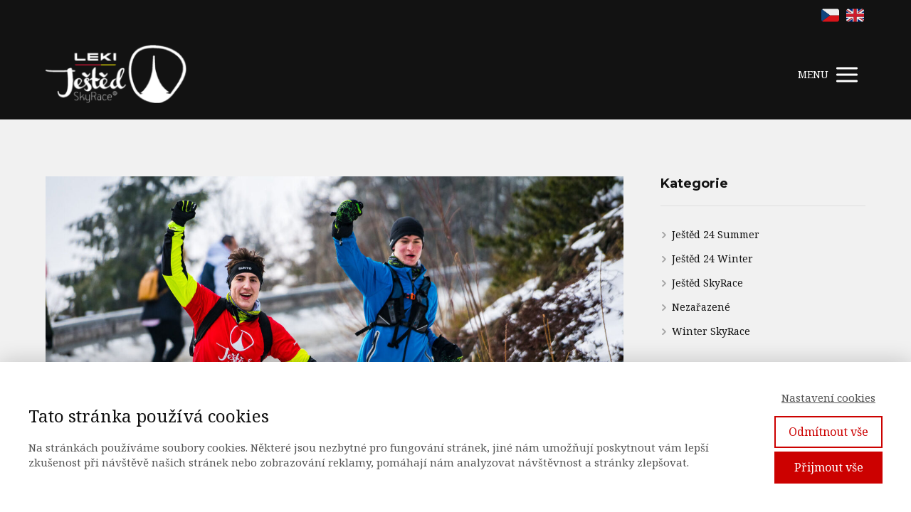

--- FILE ---
content_type: text/html; charset=UTF-8
request_url: https://jestedskyrace.cz/pozor-zitra-konci-2-vlna-startovek-na-jested-24-winter-2024/
body_size: 22366
content:
<!DOCTYPE html>
<html lang="cs">
	<head>
		<meta charset="UTF-8"/>
		<meta http-equiv="X-UA-Compatible" content="IE=edge"/>
		<meta name="viewport" content="width=device-width, initial-scale=1">
		<title>POZOR! Zítra končí 2. vlna startovek na JEŠTĚD 24 WINTER / 2024!!! | LEKI JEŠTĚD SERIES</title>

		<meta name='robots' content='max-image-preview:large' />
<link rel="alternate" type="application/rss+xml" title="LEKI JEŠTĚD SERIES &raquo; RSS komentářů pro POZOR! Zítra končí 2. vlna startovek na&nbsp;JEŠTĚD 24 WINTER / 2024!!!" href="https://jestedskyrace.cz/pozor-zitra-konci-2-vlna-startovek-na-jested-24-winter-2024/feed/" />
<style id='wp-emoji-styles-inline-css' type='text/css'>

	img.wp-smiley, img.emoji {
		display: inline !important;
		border: none !important;
		box-shadow: none !important;
		height: 1em !important;
		width: 1em !important;
		margin: 0 0.07em !important;
		vertical-align: -0.1em !important;
		background: none !important;
		padding: 0 !important;
	}
/*# sourceURL=wp-emoji-styles-inline-css */
</style>
<style id='wp-block-library-inline-css' type='text/css'>
:root{--wp-block-synced-color:#7a00df;--wp-block-synced-color--rgb:122,0,223;--wp-bound-block-color:var(--wp-block-synced-color);--wp-editor-canvas-background:#ddd;--wp-admin-theme-color:#007cba;--wp-admin-theme-color--rgb:0,124,186;--wp-admin-theme-color-darker-10:#006ba1;--wp-admin-theme-color-darker-10--rgb:0,107,160.5;--wp-admin-theme-color-darker-20:#005a87;--wp-admin-theme-color-darker-20--rgb:0,90,135;--wp-admin-border-width-focus:2px}@media (min-resolution:192dpi){:root{--wp-admin-border-width-focus:1.5px}}.wp-element-button{cursor:pointer}:root .has-very-light-gray-background-color{background-color:#eee}:root .has-very-dark-gray-background-color{background-color:#313131}:root .has-very-light-gray-color{color:#eee}:root .has-very-dark-gray-color{color:#313131}:root .has-vivid-green-cyan-to-vivid-cyan-blue-gradient-background{background:linear-gradient(135deg,#00d084,#0693e3)}:root .has-purple-crush-gradient-background{background:linear-gradient(135deg,#34e2e4,#4721fb 50%,#ab1dfe)}:root .has-hazy-dawn-gradient-background{background:linear-gradient(135deg,#faaca8,#dad0ec)}:root .has-subdued-olive-gradient-background{background:linear-gradient(135deg,#fafae1,#67a671)}:root .has-atomic-cream-gradient-background{background:linear-gradient(135deg,#fdd79a,#004a59)}:root .has-nightshade-gradient-background{background:linear-gradient(135deg,#330968,#31cdcf)}:root .has-midnight-gradient-background{background:linear-gradient(135deg,#020381,#2874fc)}:root{--wp--preset--font-size--normal:16px;--wp--preset--font-size--huge:42px}.has-regular-font-size{font-size:1em}.has-larger-font-size{font-size:2.625em}.has-normal-font-size{font-size:var(--wp--preset--font-size--normal)}.has-huge-font-size{font-size:var(--wp--preset--font-size--huge)}.has-text-align-center{text-align:center}.has-text-align-left{text-align:left}.has-text-align-right{text-align:right}.has-fit-text{white-space:nowrap!important}#end-resizable-editor-section{display:none}.aligncenter{clear:both}.items-justified-left{justify-content:flex-start}.items-justified-center{justify-content:center}.items-justified-right{justify-content:flex-end}.items-justified-space-between{justify-content:space-between}.screen-reader-text{border:0;clip-path:inset(50%);height:1px;margin:-1px;overflow:hidden;padding:0;position:absolute;width:1px;word-wrap:normal!important}.screen-reader-text:focus{background-color:#ddd;clip-path:none;color:#444;display:block;font-size:1em;height:auto;left:5px;line-height:normal;padding:15px 23px 14px;text-decoration:none;top:5px;width:auto;z-index:100000}html :where(.has-border-color){border-style:solid}html :where([style*=border-top-color]){border-top-style:solid}html :where([style*=border-right-color]){border-right-style:solid}html :where([style*=border-bottom-color]){border-bottom-style:solid}html :where([style*=border-left-color]){border-left-style:solid}html :where([style*=border-width]){border-style:solid}html :where([style*=border-top-width]){border-top-style:solid}html :where([style*=border-right-width]){border-right-style:solid}html :where([style*=border-bottom-width]){border-bottom-style:solid}html :where([style*=border-left-width]){border-left-style:solid}html :where(img[class*=wp-image-]){height:auto;max-width:100%}:where(figure){margin:0 0 1em}html :where(.is-position-sticky){--wp-admin--admin-bar--position-offset:var(--wp-admin--admin-bar--height,0px)}@media screen and (max-width:600px){html :where(.is-position-sticky){--wp-admin--admin-bar--position-offset:0px}}

/*# sourceURL=wp-block-library-inline-css */
</style><style id='wp-block-paragraph-inline-css' type='text/css'>
.is-small-text{font-size:.875em}.is-regular-text{font-size:1em}.is-large-text{font-size:2.25em}.is-larger-text{font-size:3em}.has-drop-cap:not(:focus):first-letter{float:left;font-size:8.4em;font-style:normal;font-weight:100;line-height:.68;margin:.05em .1em 0 0;text-transform:uppercase}body.rtl .has-drop-cap:not(:focus):first-letter{float:none;margin-left:.1em}p.has-drop-cap.has-background{overflow:hidden}:root :where(p.has-background){padding:1.25em 2.375em}:where(p.has-text-color:not(.has-link-color)) a{color:inherit}p.has-text-align-left[style*="writing-mode:vertical-lr"],p.has-text-align-right[style*="writing-mode:vertical-rl"]{rotate:180deg}
/*# sourceURL=https://jestedskyrace.cz/wp-includes/blocks/paragraph/style.min.css */
</style>
<style id='global-styles-inline-css' type='text/css'>
:root{--wp--preset--aspect-ratio--square: 1;--wp--preset--aspect-ratio--4-3: 4/3;--wp--preset--aspect-ratio--3-4: 3/4;--wp--preset--aspect-ratio--3-2: 3/2;--wp--preset--aspect-ratio--2-3: 2/3;--wp--preset--aspect-ratio--16-9: 16/9;--wp--preset--aspect-ratio--9-16: 9/16;--wp--preset--color--black: #000000;--wp--preset--color--cyan-bluish-gray: #abb8c3;--wp--preset--color--white: #ffffff;--wp--preset--color--pale-pink: #f78da7;--wp--preset--color--vivid-red: #cf2e2e;--wp--preset--color--luminous-vivid-orange: #ff6900;--wp--preset--color--luminous-vivid-amber: #fcb900;--wp--preset--color--light-green-cyan: #7bdcb5;--wp--preset--color--vivid-green-cyan: #00d084;--wp--preset--color--pale-cyan-blue: #8ed1fc;--wp--preset--color--vivid-cyan-blue: #0693e3;--wp--preset--color--vivid-purple: #9b51e0;--wp--preset--gradient--vivid-cyan-blue-to-vivid-purple: linear-gradient(135deg,rgb(6,147,227) 0%,rgb(155,81,224) 100%);--wp--preset--gradient--light-green-cyan-to-vivid-green-cyan: linear-gradient(135deg,rgb(122,220,180) 0%,rgb(0,208,130) 100%);--wp--preset--gradient--luminous-vivid-amber-to-luminous-vivid-orange: linear-gradient(135deg,rgb(252,185,0) 0%,rgb(255,105,0) 100%);--wp--preset--gradient--luminous-vivid-orange-to-vivid-red: linear-gradient(135deg,rgb(255,105,0) 0%,rgb(207,46,46) 100%);--wp--preset--gradient--very-light-gray-to-cyan-bluish-gray: linear-gradient(135deg,rgb(238,238,238) 0%,rgb(169,184,195) 100%);--wp--preset--gradient--cool-to-warm-spectrum: linear-gradient(135deg,rgb(74,234,220) 0%,rgb(151,120,209) 20%,rgb(207,42,186) 40%,rgb(238,44,130) 60%,rgb(251,105,98) 80%,rgb(254,248,76) 100%);--wp--preset--gradient--blush-light-purple: linear-gradient(135deg,rgb(255,206,236) 0%,rgb(152,150,240) 100%);--wp--preset--gradient--blush-bordeaux: linear-gradient(135deg,rgb(254,205,165) 0%,rgb(254,45,45) 50%,rgb(107,0,62) 100%);--wp--preset--gradient--luminous-dusk: linear-gradient(135deg,rgb(255,203,112) 0%,rgb(199,81,192) 50%,rgb(65,88,208) 100%);--wp--preset--gradient--pale-ocean: linear-gradient(135deg,rgb(255,245,203) 0%,rgb(182,227,212) 50%,rgb(51,167,181) 100%);--wp--preset--gradient--electric-grass: linear-gradient(135deg,rgb(202,248,128) 0%,rgb(113,206,126) 100%);--wp--preset--gradient--midnight: linear-gradient(135deg,rgb(2,3,129) 0%,rgb(40,116,252) 100%);--wp--preset--font-size--small: 13px;--wp--preset--font-size--medium: 20px;--wp--preset--font-size--large: 36px;--wp--preset--font-size--x-large: 42px;--wp--preset--spacing--20: 0.44rem;--wp--preset--spacing--30: 0.67rem;--wp--preset--spacing--40: 1rem;--wp--preset--spacing--50: 1.5rem;--wp--preset--spacing--60: 2.25rem;--wp--preset--spacing--70: 3.38rem;--wp--preset--spacing--80: 5.06rem;--wp--preset--shadow--natural: 6px 6px 9px rgba(0, 0, 0, 0.2);--wp--preset--shadow--deep: 12px 12px 50px rgba(0, 0, 0, 0.4);--wp--preset--shadow--sharp: 6px 6px 0px rgba(0, 0, 0, 0.2);--wp--preset--shadow--outlined: 6px 6px 0px -3px rgb(255, 255, 255), 6px 6px rgb(0, 0, 0);--wp--preset--shadow--crisp: 6px 6px 0px rgb(0, 0, 0);}:where(.is-layout-flex){gap: 0.5em;}:where(.is-layout-grid){gap: 0.5em;}body .is-layout-flex{display: flex;}.is-layout-flex{flex-wrap: wrap;align-items: center;}.is-layout-flex > :is(*, div){margin: 0;}body .is-layout-grid{display: grid;}.is-layout-grid > :is(*, div){margin: 0;}:where(.wp-block-columns.is-layout-flex){gap: 2em;}:where(.wp-block-columns.is-layout-grid){gap: 2em;}:where(.wp-block-post-template.is-layout-flex){gap: 1.25em;}:where(.wp-block-post-template.is-layout-grid){gap: 1.25em;}.has-black-color{color: var(--wp--preset--color--black) !important;}.has-cyan-bluish-gray-color{color: var(--wp--preset--color--cyan-bluish-gray) !important;}.has-white-color{color: var(--wp--preset--color--white) !important;}.has-pale-pink-color{color: var(--wp--preset--color--pale-pink) !important;}.has-vivid-red-color{color: var(--wp--preset--color--vivid-red) !important;}.has-luminous-vivid-orange-color{color: var(--wp--preset--color--luminous-vivid-orange) !important;}.has-luminous-vivid-amber-color{color: var(--wp--preset--color--luminous-vivid-amber) !important;}.has-light-green-cyan-color{color: var(--wp--preset--color--light-green-cyan) !important;}.has-vivid-green-cyan-color{color: var(--wp--preset--color--vivid-green-cyan) !important;}.has-pale-cyan-blue-color{color: var(--wp--preset--color--pale-cyan-blue) !important;}.has-vivid-cyan-blue-color{color: var(--wp--preset--color--vivid-cyan-blue) !important;}.has-vivid-purple-color{color: var(--wp--preset--color--vivid-purple) !important;}.has-black-background-color{background-color: var(--wp--preset--color--black) !important;}.has-cyan-bluish-gray-background-color{background-color: var(--wp--preset--color--cyan-bluish-gray) !important;}.has-white-background-color{background-color: var(--wp--preset--color--white) !important;}.has-pale-pink-background-color{background-color: var(--wp--preset--color--pale-pink) !important;}.has-vivid-red-background-color{background-color: var(--wp--preset--color--vivid-red) !important;}.has-luminous-vivid-orange-background-color{background-color: var(--wp--preset--color--luminous-vivid-orange) !important;}.has-luminous-vivid-amber-background-color{background-color: var(--wp--preset--color--luminous-vivid-amber) !important;}.has-light-green-cyan-background-color{background-color: var(--wp--preset--color--light-green-cyan) !important;}.has-vivid-green-cyan-background-color{background-color: var(--wp--preset--color--vivid-green-cyan) !important;}.has-pale-cyan-blue-background-color{background-color: var(--wp--preset--color--pale-cyan-blue) !important;}.has-vivid-cyan-blue-background-color{background-color: var(--wp--preset--color--vivid-cyan-blue) !important;}.has-vivid-purple-background-color{background-color: var(--wp--preset--color--vivid-purple) !important;}.has-black-border-color{border-color: var(--wp--preset--color--black) !important;}.has-cyan-bluish-gray-border-color{border-color: var(--wp--preset--color--cyan-bluish-gray) !important;}.has-white-border-color{border-color: var(--wp--preset--color--white) !important;}.has-pale-pink-border-color{border-color: var(--wp--preset--color--pale-pink) !important;}.has-vivid-red-border-color{border-color: var(--wp--preset--color--vivid-red) !important;}.has-luminous-vivid-orange-border-color{border-color: var(--wp--preset--color--luminous-vivid-orange) !important;}.has-luminous-vivid-amber-border-color{border-color: var(--wp--preset--color--luminous-vivid-amber) !important;}.has-light-green-cyan-border-color{border-color: var(--wp--preset--color--light-green-cyan) !important;}.has-vivid-green-cyan-border-color{border-color: var(--wp--preset--color--vivid-green-cyan) !important;}.has-pale-cyan-blue-border-color{border-color: var(--wp--preset--color--pale-cyan-blue) !important;}.has-vivid-cyan-blue-border-color{border-color: var(--wp--preset--color--vivid-cyan-blue) !important;}.has-vivid-purple-border-color{border-color: var(--wp--preset--color--vivid-purple) !important;}.has-vivid-cyan-blue-to-vivid-purple-gradient-background{background: var(--wp--preset--gradient--vivid-cyan-blue-to-vivid-purple) !important;}.has-light-green-cyan-to-vivid-green-cyan-gradient-background{background: var(--wp--preset--gradient--light-green-cyan-to-vivid-green-cyan) !important;}.has-luminous-vivid-amber-to-luminous-vivid-orange-gradient-background{background: var(--wp--preset--gradient--luminous-vivid-amber-to-luminous-vivid-orange) !important;}.has-luminous-vivid-orange-to-vivid-red-gradient-background{background: var(--wp--preset--gradient--luminous-vivid-orange-to-vivid-red) !important;}.has-very-light-gray-to-cyan-bluish-gray-gradient-background{background: var(--wp--preset--gradient--very-light-gray-to-cyan-bluish-gray) !important;}.has-cool-to-warm-spectrum-gradient-background{background: var(--wp--preset--gradient--cool-to-warm-spectrum) !important;}.has-blush-light-purple-gradient-background{background: var(--wp--preset--gradient--blush-light-purple) !important;}.has-blush-bordeaux-gradient-background{background: var(--wp--preset--gradient--blush-bordeaux) !important;}.has-luminous-dusk-gradient-background{background: var(--wp--preset--gradient--luminous-dusk) !important;}.has-pale-ocean-gradient-background{background: var(--wp--preset--gradient--pale-ocean) !important;}.has-electric-grass-gradient-background{background: var(--wp--preset--gradient--electric-grass) !important;}.has-midnight-gradient-background{background: var(--wp--preset--gradient--midnight) !important;}.has-small-font-size{font-size: var(--wp--preset--font-size--small) !important;}.has-medium-font-size{font-size: var(--wp--preset--font-size--medium) !important;}.has-large-font-size{font-size: var(--wp--preset--font-size--large) !important;}.has-x-large-font-size{font-size: var(--wp--preset--font-size--x-large) !important;}
/*# sourceURL=global-styles-inline-css */
</style>

<style id='classic-theme-styles-inline-css' type='text/css'>
/*! This file is auto-generated */
.wp-block-button__link{color:#fff;background-color:#32373c;border-radius:9999px;box-shadow:none;text-decoration:none;padding:calc(.667em + 2px) calc(1.333em + 2px);font-size:1.125em}.wp-block-file__button{background:#32373c;color:#fff;text-decoration:none}
/*# sourceURL=/wp-includes/css/classic-themes.min.css */
</style>
<link rel='stylesheet' id='blog_content_css-css' href='https://jestedskyrace.cz/wp-content/themes/mioweb3/modules/blog/templates/blog2/style.css?ver=1768370265' type='text/css' media='all' />
<link rel='stylesheet' id='ve-content-style-css' href='https://jestedskyrace.cz/wp-content/themes/mioweb3/style.css?ver=1768370265' type='text/css' media='all' />
<script type="text/javascript" src="https://jestedskyrace.cz/wp-includes/js/jquery/jquery.min.js?ver=3.7.1" id="jquery-core-js"></script>
<script type="text/javascript" src="https://jestedskyrace.cz/wp-includes/js/jquery/jquery-migrate.min.js?ver=3.4.1" id="jquery-migrate-js"></script>
<link rel='shortlink' href='https://jestedskyrace.cz/?p=2630' />
<link rel="icon" type="image/png" href="https://jestedskyrace.cz/wp-content/uploads/2023/06/favicon.png"><link rel="apple-touch-icon" href="https://jestedskyrace.cz/wp-content/uploads/2023/06/favicon.png"><meta name="description" content="Tenčí se jak počet míst na&nbsp;startovní lajně, tak i&nbsp;možnosti ubytování! Pokud do&nbsp;toho plánuješ jít v&nbsp;lednu s&nbsp;námi, nejlepší čas se přihlásit je do&nbsp;zítřejšího večera! Kde? TADY! #DYCKYJESTED" /><meta property="og:title" content="POZOR! Zítra končí 2. vlna startovek na JEŠTĚD 24 WINTER / 2024!!!  "/><meta property="og:image" content="https://jestedskyrace.cz/wp-content/uploads/2023/10/MMM2077.jpg"/><meta property="og:url" content="https://jestedskyrace.cz/pozor-zitra-konci-2-vlna-startovek-na-jested-24-winter-2024/"/><meta property="og:site_name" content="LEKI JEŠTĚD SERIES"/><meta property="og:locale" content="cs_CZ"/><meta name="google-site-verification" content="e9y3_kmA351ysrtfnCHJygaqk60TPuRLBks8NCaXqv8"/><script type="text/javascript">
		var ajaxurl = "/wp-admin/admin-ajax.php";
		var locale = "cs_CZ";
		var template_directory_uri = "https://jestedskyrace.cz/wp-content/themes/mioweb3";
		</script><link id="mw_gf_Noto_Serif" href="https://fonts.googleapis.com/css?family=Noto+Serif:400,700&subset=latin,latin-ext&display=swap" rel="stylesheet" type="text/css"><link id="mw_gf_Montserrat" href="https://fonts.googleapis.com/css?family=Montserrat:700&subset=latin,latin-ext&display=swap" rel="stylesheet" type="text/css"><link id="mw_gf_Open_Sans" href="https://fonts.googleapis.com/css?family=Open+Sans:600&subset=latin,latin-ext&display=swap" rel="stylesheet" type="text/css"><style></style><style>#ve_header_5399row_0.row_text_custom{font-size: 25px;color: #7a7a7a;color:#7a7a7a;}#ve_header_5399row_0{background: rgba(18, 18, 18, 1);}#ve_header_5399row_0.row_padding_custom{padding-top:0px;padding-bottom:0px;}#ve_header_5399row_0.row_text_custom a:not(.ve_content_button){color:#7a7a7a;}#ve_header_5399element_0_0_0 > .element_content{}#ve_header_5399element_0_0_0 .in_element_content{}#ve_header_5399element_0_0_0 .element_text_style_2{background:rgba(232,232,232,1);}.mw_head_primary_button.ve_content_button_size_custom{font-size:18px;}#header{background: rgba(196, 104, 104, 0);border-bottom: 0px solid #eeeeee;}#site_title{font-size: 25px;}#site_title img{max-width:200px;}.mw_header .menu > li > a{font-size: 15px;font-family: 'Noto Serif';font-weight: 400;}.header_nav_container nav .menu > li > a, .mw_header_icons a, .mw_close_header_search{color:#ffffff;}.menu_style_h3 .menu > li:after, .menu_style_h4 .menu > li:after{color:#ffffff;}#mobile_nav{color:#ffffff;}#mobile_nav svg{fill:#ffffff;}.mw_to_cart svg{fill:#ffffff;}.header_nav_container .sub-menu{background-color:#121212;}.menu_style_h6 .menu,.menu_style_h6 .mw_header_right_menu,.menu_style_h7 .header_nav_fullwidth_container,.menu_style_h6 #mobile_nav,.menu_style_h7 #mobile_nav{background-color:#121212;}.mw_to_cart:hover svg{fill:#cc0100;}.menu_style_h1 .menu > li.current-menu-item a, .menu_style_h1 .menu > li.current-page-ancestor > a, .menu_style_h3 .menu > li.current-menu-item a, .menu_style_h3 .menu > li.current-page-ancestor > a, .menu_style_h4 .menu > li.current-menu-item a, .menu_style_h4 .menu > li.current-page-ancestor > a, .menu_style_h8 .menu > li.current-menu-item a, .menu_style_h9 .menu > li.current-menu-item a, .mw_header_icons a:hover, .mw_header_search_container .mw_close_header_search:hover, .menu_style_h1 .menu > li:hover > a, .menu_style_h3 .menu > li:hover > a, .menu_style_h4 .menu > li:hover > a, .menu_style_h8 .menu > li:hover > a, .menu_style_h9 .menu > li:hover > a{color:#cc0100;}.menu_style_h2 li span{background-color:#cc0100;}#mobile_nav:hover{color:#cc0100;}#mobile_nav:hover svg{fill:#cc0100;}.menu_style_h5 .menu > li:hover > a, .menu_style_h5 .menu > li.current-menu-item > a, .menu_style_h5 .menu > li.current-page-ancestor > a, .menu_style_h5 .menu > li.current_page_parent > a, .menu_style_h5 .menu > li:hover > a:before{background-color:#cc0100;}.menu_style_h5 .sub-menu{background-color:#cc0100;}.menu_style_h6 .menu > li:hover > a, .menu_style_h6 .menu > li.current-menu-item > a, .menu_style_h6 .menu > li.current-page-ancestor > a, .menu_style_h6 .menu > li.current_page_parent > a, .menu_style_h7 .menu > li:hover > a, .menu_style_h7 .menu > li.current-menu-item > a, .menu_style_h7 .menu > li.current-page-ancestor > a, .menu_style_h7 .menu > li.current_page_parent > a{background-color:#cc0100;}.menu_style_h6 .sub-menu, .menu_style_h7 .sub-menu{background-color:#cc0100;}.mw_header_icons{font-size:20px;}#header_in{padding-top:20px;padding-bottom:20px;}#header.ve_fixed_header_scrolled{background: rgba(18, 18, 18, 0.98);}.ve_fixed_header_scrolled #header_in{padding-top:10px;padding-bottom:10px;}.ve_fixed_header_scrolled #site_title{}.ve_fixed_header_scrolled .header_nav_container nav .menu > li > a, .ve_fixed_header_scrolled .mw_header_icons a{}.ve_fixed_header_scrolled.menu_style_h3 .menu > li:after, .ve_fixed_header_scrolled.menu_style_h4 .menu > li:after{}.ve_fixed_header_scrolled #mobile_nav{}.ve_fixed_header_scrolled #mobile_nav svg, .ve_fixed_header_scrolled .mw_to_cart svg{}.ve_fixed_header_scrolled .mw_to_cart:hover svg{}.ve_fixed_header_scrolled.menu_style_h1 .menu > li.current-menu-item a, .ve_fixed_header_scrolled.menu_style_h1 .menu > li.current-page-ancestor > a, .ve_fixed_header_scrolled.menu_style_h3 .menu > li.current-menu-item a, .ve_fixed_header_scrolled.menu_style_h3 .menu > li.current-page-ancestor > a, .ve_fixed_header_scrolled.menu_style_h4 .menu > li.current-menu-item a, .ve_fixed_header_scrolled.menu_style_h4 .menu > li.current-page-ancestor > a, .ve_fixed_header_scrolled.menu_style_h8 .menu > li.current-menu-item a, .ve_fixed_header_scrolled.menu_style_h9 .menu > li.current-menu-item a, .ve_fixed_header_scrolled .mw_header_icons a:hover, .ve_fixed_header_scrolled.menu_style_h1 .menu > li:hover > a, .ve_fixed_header_scrolled.menu_style_h3 .menu > li:hover > a, .ve_fixed_header_scrolled.menu_style_h4 .menu > li:hover > a, .ve_fixed_header_scrolled.menu_style_h8 .menu > li:hover > a, .ve_fixed_header_scrolled.menu_style_h9 .menu > li:hover > a{}.ve_fixed_header_scrolled.menu_style_h2 li span{}.ve_fixed_header_scrolled #mobile_nav:hover{}.ve_fixed_header_scrolled #mobile_nav:hover svg{}.ve_fixed_header_scrolled.menu_style_h5 .menu > li:hover > a, .ve_fixed_header_scrolled.menu_style_h5 .menu > li.current-menu-item > a, .ve_fixed_header_scrolled.menu_style_h5 .menu > li.current-page-ancestor > a, .ve_fixed_header_scrolled.menu_style_h5 .menu > li.current_page_parent > a, .ve_fixed_header_scrolled.menu_style_h5 .menu > li:hover > a:before{}.ve_fixed_header_scrolled.menu_style_h5 .sub-menu{}.ve_fixed_header_scrolled.menu_style_h6 .menu > li:hover > a, .ve_fixed_header_scrolled.menu_style_h6 .menu > li.current-menu-item > a, .ve_fixed_header_scrolled.menu_style_h6 .menu > li.current-page-ancestor > a, .ve_fixed_header_scrolled.menu_style_h6 .menu > li.current_page_parent > a, .ve_fixed_header_scrolled.menu_style_h7 .menu > li:hover > a, .ve_fixed_header_scrolled.menu_style_h7 .menu > li.current-menu-item > a, .ve_fixed_header_scrolled.menu_style_h7 .menu > li.current-page-ancestor > a, .ve_fixed_header_scrolled.menu_style_h7 .menu > li.current_page_parent > a{}.ve_fixed_header_scrolled.menu_style_h6 .sub-menu, .ve_fixed_header_scrolled.menu_style_h7 .sub-menu{}body:not(.page_with_transparent_header) .row_height_full{min-height:calc(100vh - 126px);}.page_with_transparent_header .visual_content_main:not(.mw_transparent_header_padding) > .row:first-child .row_fix_width, .page_with_transparent_header .visual_content_main:not(.mw_transparent_header_padding) .mw_page_builder_content > .row:nth-child(2) .row_fix_width{padding-top:106px;}.page_with_transparent_header .visual_content_main:not(.mw_transparent_header_padding) > .row:first-child .miocarousel .row_fix_width, .page_with_transparent_header .visual_content_main:not(.mw_transparent_header_padding) .mw_page_builder_content > .row:nth-child(2) .miocarousel .row_fix_width{padding-top:136px;}.page_with_transparent_header #wrapper > .empty_content, .page_with_transparent_header .mw_transparent_header_padding{padding-top:126px;}#header_in.fix_width, div.ve-header-type2 .header_nav_container{max-width:90%;}#header .mw_search_form{background:#eeeeee;}#cms_footer_13row_0.row_text_custom{font-size: 15px;color: #7a7a7a;color:#7a7a7a;}#cms_footer_13row_0{background: rgba(18, 18, 18, 1);}#cms_footer_13row_0.row_padding_custom{padding-top:50px;padding-bottom:50px;}#cms_footer_13row_0.row_text_custom a:not(.ve_content_button){color:#7a7a7a;}#cms_footer_13element_0_0_0 > .element_content{--element-bottom-padding:10px;}#cms_footer_13element_0_0_0 .in_element_content{font-size: 16px;font-family: 'Montserrat';font-weight: 700;}#cms_footer_13element_0_0_0 .element_text_style_2{background:rgba(232,232,232,1);}#cms_footer_13element_0_0_1 > .element_content{--element-bottom-padding:20px;}#cms_footer_13element_0_0_1 li{}#cms_footer_13element_0_0_1 .menu_element_title{}#cms_footer_13element_0_0_1 li > a:hover{color:#ffffff !important;}#cms_footer_13element_0_0_1 li.current_page_item > a{color:#ffffff !important;}#cms_footer_13element_0_0_2 > .element_content{--element-max-width:130px;--default-max-width:401px;}#cms_footer_13element_0_0_2 .element_image_overlay_icon_container{background-color:rgba(0,0,0,0.3);}#cms_footer_13element_0_0_2 .element_image_container img{object-position:50% 50%;}#cms_footer_13element_0_0_2 .mw_image_ratio{padding-bottom:48.628428927681%;}#cms_footer_13element_0_1_0 > .element_content{--element-bottom-padding:10px;}#cms_footer_13element_0_1_0 .in_element_content{font-size: 16px;font-family: 'Montserrat';font-weight: 700;}#cms_footer_13element_0_1_0 .element_text_style_2{background:rgba(232,232,232,1);}#cms_footer_13element_0_1_1 > .element_content{--element-bottom-padding:20px;}#cms_footer_13element_0_1_1 li{}#cms_footer_13element_0_1_1 .menu_element_title{}#cms_footer_13element_0_1_1 li > a:hover{color:#ffffff !important;}#cms_footer_13element_0_1_1 li.current_page_item > a{color:#ffffff !important;}#cms_footer_13element_0_2_0 > .element_content{--element-bottom-padding:10px;}#cms_footer_13element_0_2_0 .in_element_content{font-size: 16px;font-family: 'Montserrat';font-weight: 700;}#cms_footer_13element_0_2_0 .element_text_style_2{background:rgba(232,232,232,1);}#cms_footer_13element_0_2_1 > .element_content{--element-bottom-padding:20px;}#cms_footer_13element_sub_0_2_2_0_0 > .element_content{}#cms_footer_13element_sub_0_2_2_0_0 .mw_social_icon_bg{margin-right:5px;width:15px;height:15px;font-size:15px;background-color:#7a7a7a;}#cms_footer_13element_sub_0_2_2_0_0 .mw_social_icon_bg svg{width:15px;height:15px;}#cms_footer_13element_sub_0_2_2_0_0 .mw_social_icon_bg:hover{background-color:#ffffff;}#cms_footer_13element_sub_0_2_2_1_0 > .element_content{--element-bottom-padding:10px;padding-top:6px;}#cms_footer_13element_sub_0_2_2_1_0 .in_element_content{font-size: 14px;font-family: 'Montserrat';font-weight: 700;}#cms_footer_13element_sub_0_2_2_1_0 .element_text_style_2{background:rgba(232,232,232,1);}#cms_footer_13element_0_2_2 > .element_content{--element-bottom-padding:20px;}#cms_footer_13element_0_3_0 > .element_content{--element-bottom-padding:10px;}#cms_footer_13element_0_3_0 .in_element_content{font-size: 16px;font-family: 'Montserrat';font-weight: 700;}#cms_footer_13element_0_3_0 .element_text_style_2{background:rgba(232,232,232,1);}#cms_footer_13element_0_3_1 > .element_content{--element-bottom-padding:20px;}#cms_footer_13element_0_3_1 .in_element_content{}#cms_footer_13element_0_3_1 .element_text_style_2{background:rgba(232,232,232,1);}#cms_footer_13row_1.row_text_custom{}#cms_footer_13row_1{background: rgba(0, 0, 0, 1);}#cms_footer_13row_1.row_padding_custom{padding-top:20px;padding-bottom:20px;}#cms_footer_13element_1_0_0 > .element_content{}#footer .footer_end{font-size: 15px;color: #7a7a7a;}.ve_content_button_style_basic{font-family: 'Noto Serif';font-weight: 400;color:#ffffff;background: rgba(204, 1, 0, 1);-moz-border-radius: 0px;-webkit-border-radius: 0px;-khtml-border-radius: 0px;border-radius: 0px;padding: calc(1.1em - 0px) 1.8em calc(1.1em - 0px) 1.8em;}.ve_content_button_style_basic .ve_button_subtext{}.ve_content_button_style_inverse{font-family: 'Noto Serif';font-weight: 400;color:#ffffff;-moz-border-radius: 0px;-webkit-border-radius: 0px;-khtml-border-radius: 0px;border-radius: 0px;border-color:#ffffff;border-width:2px;padding: calc(1.1em - 2px) 1.8em calc(1.1em - 2px) 1.8em;}.ve_content_button_style_inverse .ve_button_subtext{}.ve_content_button_style_1{font-family: 'Noto Serif';font-weight: 400;color:#121212;background: rgba(235, 235, 235, 1);-moz-border-radius: 0px;-webkit-border-radius: 0px;-khtml-border-radius: 0px;border-radius: 0px;padding: calc(1.1em - 0px) 1.8em calc(1.1em - 0px) 1.8em;}.ve_content_button_style_1 .ve_button_subtext{}.ve_content_button_style_3{font-family: 'Noto Serif';font-weight: 400;color:#ffffff;background: rgba(122, 122, 122, 1);-moz-border-radius: 0px;-webkit-border-radius: 0px;-khtml-border-radius: 0px;border-radius: 0px;padding: calc(1.1em - 0px) 1.8em calc(1.1em - 0px) 1.8em;}.ve_content_button_style_3 .ve_button_subtext{}.ve_content_button_style_4{font-family: 'Noto Serif';font-weight: 400;color:#595959;-moz-border-radius: 0px;-webkit-border-radius: 0px;-khtml-border-radius: 0px;border-radius: 0px;border-color:#595959;border-width:2px;padding: calc(1.1em - 2px) 1.8em calc(1.1em - 2px) 1.8em;}.ve_content_button_style_4 .ve_button_subtext{}.ve_content_button_style_5{font-family: 'Noto Serif';font-weight: 400;color:#595959;-moz-border-radius: 0px;-webkit-border-radius: 0px;-khtml-border-radius: 0px;border-radius: 0px;padding: calc(1em - 0px) 1.2em calc(1em - 0px) 1.2em;}.ve_content_button_style_5 .ve_button_subtext{}.ve_content_button_style_5:hover{color:#474747;}.ve_content_button_style_6{font-family: 'Noto Serif';font-weight: 400;color:#cc0100;-moz-border-radius: 0px;-webkit-border-radius: 0px;-khtml-border-radius: 0px;border-radius: 0px;padding: calc(1em - 0px) 1.2em calc(1em - 0px) 1.2em;}.ve_content_button_style_6 .ve_button_subtext{}.ve_content_button_style_6:hover{color:#a30100;}.ve_content_button_style_7{font-family: 'Noto Serif';font-weight: 400;color:#ffffff;-moz-border-radius: 0px;-webkit-border-radius: 0px;-khtml-border-radius: 0px;border-radius: 0px;padding: calc(1em - 0px) 1.2em calc(1em - 0px) 1.2em;}.ve_content_button_style_7 .ve_button_subtext{}.ve_content_button_style_7:hover{color:#cccccc;}.ve_content_button_style_8{font-family: 'Noto Serif';font-weight: 400;color:#ffffff;-moz-border-radius: 0px;-webkit-border-radius: 0px;-khtml-border-radius: 0px;border-radius: 0px;border-color:#cc0100;border-width:2px;padding: calc(1.1em - 2px) 1.8em calc(1.1em - 2px) 1.8em;}.ve_content_button_style_8 .ve_button_subtext{}#blog_top_panel{background: #121212;}#blog_top_panel h1{font-size: 40px;color: #ffffff;}#blog_top_panel .blog_top_panel_text, #blog_top_panel .blog_top_panel_subtext, #blog_top_panel .blog_top_author_title small, #blog_top_panel .blog_top_author_desc{color: #ffffff;}#blog-sidebar .widgettitle{font-size: 18px;}.article h2 a{font-size: 30px;}.entry_content{}.article_body .excerpt{}.article .article_button_more{background-color:#cc0100;}.article .article_button_more:hover{background-color:#a30100;}body{background-color:#f1f1f1;font-size: 16px;font-family: 'Noto Serif';color: #595959;font-weight: 400;}.row_text_auto.light_color{color:#595959;}.row_text_default{color:#595959;}.row .light_color{color:#595959;}.row .text_default{color:#595959;}a{color:#cc0100;}.row_text_auto.light_color a:not(.ve_content_button){color:#cc0100;}.row_text_default a:not(.ve_content_button){color:#cc0100;}.row .ve_content_block.text_default a:not(.ve_content_button){color:#cc0100;}a:not(.ve_content_button):hover{color:#cc0100;}.row_text_auto.light_color a:not(.ve_content_button):hover{color:#cc0100;}.row_text_default a:not(.ve_content_button):hover{color:#cc0100;}.row .ve_content_block.text_default a:not(.ve_content_button):hover{color:#cc0100;}.row_text_auto.dark_color{color:#ffffff;}.row_text_invers{color:#ffffff;}.row .text_invers{color:#ffffff;}.row .dark_color:not(.text_default){color:#ffffff;}.blog_entry_content .dark_color:not(.text_default){color:#ffffff;}.row_text_auto.dark_color a:not(.ve_content_button){color:#ffffff;}.row .dark_color:not(.text_default) a:not(.ve_content_button){color:#ffffff;}.row_text_invers a:not(.ve_content_button){color:#ffffff;}.row .ve_content_block.text_invers a:not(.ve_content_button){color:#ffffff;}.row .light_color a:not(.ve_content_button){color:#cc0100;}.row .light_color a:not(.ve_content_button):hover{color:#cc0100;}.title_element_container,.mw_element_items_style_4 .mw_element_item:not(.dark_color) .title_element_container,.mw_element_items_style_7 .mw_element_item:not(.dark_color) .title_element_container,.in_features_element_4 .mw_feature:not(.dark_color) .title_element_container,.in_element_image_text_2 .el_it_text:not(.dark_color) .title_element_container,.in_element_image_text_3 .el_it_text:not(.dark_color) .title_element_container,.entry_content h1,.entry_content h2,.entry_content h3,.entry_content h4,.entry_content h5,.entry_content h6{font-family:Montserrat;font-weight:700;line-height:1.2;color:#121212;}.subtitle_element_container,.mw_element_items_style_4 .mw_element_item:not(.dark_color) .subtitle_element_container,.mw_element_items_style_7 .mw_element_item:not(.dark_color) .subtitle_element_container,.in_features_element_4 .mw_feature:not(.dark_color) .subtitle_element_container,.in_element_image_text_2 .el_it_text:not(.dark_color) .subtitle_element_container,.in_element_image_text_3 .el_it_text:not(.dark_color) .subtitle_element_container{font-family:Open Sans;font-weight:600;}.entry_content h1{font-size: 50px;}.entry_content h2{font-size: 40px;}.entry_content h3{font-size: 30px;}.entry_content h4{font-size: 22px;}.entry_content h5{font-size: 18px;}.entry_content h6{font-size: 16px;}.row_fix_width,.fix_width,.fixed_width_content .visual_content_main,.row_fixed,.fixed_width_page .visual_content_main,.fixed_width_page header,.fixed_width_page footer,.fixed_narrow_width_page #wrapper,#blog-container,.ve-header-type2 .header_nav_container{max-width:1200px;}@media screen and (max-width: 969px) {#ve_header_5399row_0.row_padding_custom{}#ve_header_5399element_0_0_0 > .element_content{padding-top:0px;}#ve_header_5399element_0_0_0 .in_element_content{}#cms_footer_13row_0.row_padding_custom{}#cms_footer_13element_0_0_0 > .element_content{padding-top:0px;}#cms_footer_13element_0_0_0 .in_element_content{}#cms_footer_13element_0_0_1 > .element_content{padding-top:0px;}#cms_footer_13element_0_0_2 > .element_content{padding-top:0px;}#cms_footer_13element_0_1_0 > .element_content{padding-top:0px;}#cms_footer_13element_0_1_0 .in_element_content{}#cms_footer_13element_0_1_1 > .element_content{padding-top:0px;}#cms_footer_13element_0_2_0 > .element_content{padding-top:0px;}#cms_footer_13element_0_2_0 .in_element_content{}#cms_footer_13element_0_2_1 > .element_content{padding-top:0px;}#cms_footer_13element_sub_0_2_2_0_0 > .element_content{padding-top:0px;}#cms_footer_13element_sub_0_2_2_1_0 > .element_content{padding-top:0px;}#cms_footer_13element_sub_0_2_2_1_0 .in_element_content{}#cms_footer_13element_0_2_2 > .element_content{padding-top:0px;}#cms_footer_13element_0_3_0 > .element_content{padding-top:0px;}#cms_footer_13element_0_3_0 .in_element_content{}#cms_footer_13element_0_3_1 > .element_content{padding-top:0px;}#cms_footer_13element_0_3_1 .in_element_content{}#cms_footer_13row_1.row_padding_custom{}#cms_footer_13element_1_0_0 > .element_content{padding-top:0px;}}@media screen and (max-width: 767px) {#ve_header_5399row_0.row_padding_custom{}#ve_header_5399element_0_0_0 > .element_content{padding-top:0px;}#ve_header_5399element_0_0_0 .in_element_content{}#cms_footer_13row_0.row_padding_custom{}#cms_footer_13element_0_0_0 > .element_content{padding-top:0px;}#cms_footer_13element_0_0_0 .in_element_content{}#cms_footer_13element_0_0_1 > .element_content{padding-top:0px;}#cms_footer_13element_0_0_2 > .element_content{padding-top:0px;}#cms_footer_13element_0_1_0 > .element_content{padding-top:0px;}#cms_footer_13element_0_1_0 .in_element_content{}#cms_footer_13element_0_1_1 > .element_content{padding-top:0px;}#cms_footer_13element_0_2_0 > .element_content{padding-top:0px;}#cms_footer_13element_0_2_0 .in_element_content{}#cms_footer_13element_0_2_1 > .element_content{padding-top:0px;}#cms_footer_13element_sub_0_2_2_0_0 > .element_content{padding-top:0px;}#cms_footer_13element_sub_0_2_2_1_0 > .element_content{padding-top:0px;}#cms_footer_13element_sub_0_2_2_1_0 .in_element_content{}#cms_footer_13element_0_2_2 > .element_content{padding-top:0px;}#cms_footer_13element_0_3_0 > .element_content{padding-top:0px;}#cms_footer_13element_0_3_0 .in_element_content{}#cms_footer_13element_0_3_1 > .element_content{padding-top:0px;}#cms_footer_13element_0_3_1 .in_element_content{}#cms_footer_13row_1.row_padding_custom{}#cms_footer_13element_1_0_0 > .element_content{padding-top:0px;}}</style><!-- Global site tag (gtag.js) - Google Analytics -->
			<script async src="https://www.googletagmanager.com/gtag/js?id=G-PSEGPRC39R"></script>
			<script>
				window.dataLayer = window.dataLayer || [];
				
				function gtag(){dataLayer.push(arguments);}
				gtag('js', new Date());
				gtag('consent', 'default', {
				
				'ad_storage': 'denied',
				'ad_personalization': 'denied',
				'ad_user_data': 'denied',
				'analytics_storage': 'denied'
				});
				gtag('config', 'G-PSEGPRC39R');
			</script><style>/*ČERNÁ BARVA POZADÍ HLAVIČKY BLOGU*/
.header_background_container {background-color: #121212;}/*Skrýt v hlavním menu Ještědoffku*/
#menu-item-6668 {display: none !important;}

/*ZRUŠENÍ PODTRŽENÍ U VLAJEČEK V HLAVIČCE*/
.vlajky a, .vlajky a:hover {text-decoration: none;}


/*SKRYTÍ SUBMENU S NÁZVEM ZAŽIJ JEŠTĚD*/
#menu-item-4817 {display: none;}


.menu_element_type3 li a {-moz-border-radius: 0px; -webkit-border-radius: 0px; -khtml-border-radius: 0px; border-radius: 0px;}

.dark_color .menu_element_type3 li a {background: #ebebeb;}

.dva-sloupce {
    background-color: white;
    padding: 40px 40px 20px 40px;
    box-shadow: coral;
    -moz-box-shadow: 0 0 30px rgba(0, 0, 0, 0.1);
    -webkit-box-shadow: 0 0 30px rgba(0, 0, 0, 0.1);
    box-shadow: 0 0 30px rgba(0, 0, 0, 0.1);
    margin-bottom: 30px;
}

.element_image_label{
    font-size: 14px;
    color: black;
}</style>	</head>
<body class="wp-singular post-template-default single single-post postid-2630 single-format-standard wp-theme-mioweb3 ve_list_style2 desktop_view page_with_transparent_header blog-structure-sidebar-right blog-appearance-style3 blog-posts-list-style-2 blog-single-style-4">
<div id="wrapper">
<header><div class="visual_content  "><div id="ve_header_5399row_0" class="row row_full row_ve_header_5399 row_basic ve_valign_top row_height_default row_padding_custom row_text_custom dark_color" ><div class="row_background_container background_container "><div class="background_overlay"></div></div><div class="row_fix_width"><div class="col col-one col-first col-last"><div  id="ve_header_5399element_0_0_0"  class="element_container text_element_container vlajky"><div  class="element_content element_align_center"><div class="in_element_content entry_content ve_content_text ve_text ve_text_style_1 element_text_size_medium element_text_style_1 element_text_li" ><p style="text-align: right;"><a href="https://jestedskyrace.cz/">🇨🇿</a> <a href="https://jestedskyrace.com/">🇬🇧</a></p>
</div></div></div></div></div></div></div><div class="header_with_content"><div id="header" class="mw_header ve-header-type1 menu_style_h2 menu_active_color_dark menu_submenu_bg_dark ve_fixed_header ve_fixed_with_shadow background_cover header_menu_align_right mw_transparent_header"><div class="header_background_container background_container "><div class="background_overlay"></div></div><div id="header_in" class="fix_width">		<a href="https://jestedskyrace.cz" id="site_title" title="LEKI JEŠTĚD SERIES">
		<img width="213" height="88" src="https://jestedskyrace.cz/wp-content/uploads/2023/12/logo-jsr-white-213x88.png" class="" alt="LEKI JEŠTĚD SERIES" sizes="(min-width: 200px) 200px, (min-width:767px) 100vw, (min-width:200px) 200px, 90vw" decoding="async" srcset="https://jestedskyrace.cz/wp-content/uploads/2023/12/logo-jsr-white-213x88.png 213w, https://jestedskyrace.cz/wp-content/uploads/2023/12/logo-jsr-white-300x125.png 300w, https://jestedskyrace.cz/wp-content/uploads/2023/12/logo-jsr-white-768x319.png 768w, https://jestedskyrace.cz/wp-content/uploads/2023/12/logo-jsr-white-970x403.png 970w, https://jestedskyrace.cz/wp-content/uploads/2023/12/logo-jsr-white-461x191.png 461w, https://jestedskyrace.cz/wp-content/uploads/2023/12/logo-jsr-white-297x123.png 297w, https://jestedskyrace.cz/wp-content/uploads/2023/12/logo-jsr-white-171x71.png 171w, https://jestedskyrace.cz/wp-content/uploads/2023/12/logo-jsr-white.png 1000w" />		</a>
				<a href="#" id="mobile_nav">
			<div class="mobile_nav_inner">
				<span>MENU</span>
				<svg version="1.1" xmlns="http://www.w3.org/2000/svg"  width="24" height="24" viewBox="0 0 24 24"><path d="M21 11h-18c-0.6 0-1 0.4-1 1s0.4 1 1 1h18c0.6 0 1-0.4 1-1s-0.4-1-1-1z"/><path d="M3 7h18c0.6 0 1-0.4 1-1s-0.4-1-1-1h-18c-0.6 0-1 0.4-1 1s0.4 1 1 1z"/><path d="M21 17h-18c-0.6 0-1 0.4-1 1s0.4 1 1 1h18c0.6 0 1-0.4 1-1s-0.4-1-1-1z"/></svg>			</div>
		</a>
		<div class="header_nav_container"><nav><div id="mobile_nav_close"><svg version="1.1" xmlns="http://www.w3.org/2000/svg"  width="24" height="24" viewBox="0 0 24 24"><path d="M13.4 12l5.3-5.3c0.4-0.4 0.4-1 0-1.4s-1-0.4-1.4 0l-5.3 5.3-5.3-5.3c-0.4-0.4-1-0.4-1.4 0s-0.4 1 0 1.4l5.3 5.3-5.3 5.3c-0.4 0.4-0.4 1 0 1.4 0.2 0.2 0.4 0.3 0.7 0.3s0.5-0.1 0.7-0.3l5.3-5.3 5.3 5.3c0.2 0.2 0.5 0.3 0.7 0.3s0.5-0.1 0.7-0.3c0.4-0.4 0.4-1 0-1.4l-5.3-5.3z"/></svg></div><div class="mw_header_menu_container"><div class="mw_header_menu_wrap"><ul id="menu-hlavni" class="menu"><li id="menu-item-209" class="menu-item menu-item-type-post_type menu-item-object-page menu-item-home menu-item-209"><a href="https://jestedskyrace.cz/">Úvod</a><span></span></li>
<li id="menu-item-210" class="menu-item menu-item-type-post_type menu-item-object-page menu-item-has-children menu-item-210"><a href="https://jestedskyrace.cz/zavody/">ZÁVODY</a><span></span>
<ul class="sub-menu">
	<li id="menu-item-211" class="menu-item menu-item-type-post_type menu-item-object-page menu-item-has-children menu-item-211"><a href="https://jestedskyrace.cz/zavody/jested-skyrace/">JEŠTĚD SKYRACE</a><span></span>
	<ul class="sub-menu">
		<li id="menu-item-215" class="menu-item menu-item-type-post_type menu-item-object-page menu-item-215"><a href="https://jestedskyrace.cz/zavody/jested-skyrace/zakladni-informace/">Základní informace</a><span></span></li>
		<li id="menu-item-7413" class="menu-item menu-item-type-post_type menu-item-object-page menu-item-7413"><a href="https://jestedskyrace.cz/zavody/jested-skyrace/startovne/">Startovné</a><span></span></li>
		<li id="menu-item-4113" class="menu-item menu-item-type-custom menu-item-object-custom menu-item-4113"><a href="https://jestedskyrace.cz/zavody/jested-skyrace/predzavodni-informace/">Předzávodní informace</a><span></span></li>
		<li id="menu-item-216" class="menu-item menu-item-type-post_type menu-item-object-page menu-item-216"><a href="https://jestedskyrace.cz/zavody/jested-skyrace/trasy-a-mapy/">Trasy a mapy</a><span></span></li>
		<li id="menu-item-218" class="menu-item menu-item-type-post_type menu-item-object-page menu-item-218"><a href="https://jestedskyrace.cz/zavody/jested-skyrace/registrace/">Registrace</a><span></span></li>
		<li id="menu-item-217" class="menu-item menu-item-type-post_type menu-item-object-page menu-item-217"><a href="https://jestedskyrace.cz/zavody/jested-skyrace/pravidla/">Pravidla</a><span></span></li>
		<li id="menu-item-220" class="menu-item menu-item-type-post_type menu-item-object-page menu-item-220"><a href="https://jestedskyrace.cz/zavody/jested-skyrace/startovka/">Startovka</a><span></span></li>
		<li id="menu-item-221" class="menu-item menu-item-type-post_type menu-item-object-page menu-item-221"><a href="https://jestedskyrace.cz/zavody/jested-skyrace/vysledky/">Výsledky</a><span></span></li>
		<li id="menu-item-219" class="menu-item menu-item-type-post_type menu-item-object-page menu-item-219"><a href="https://jestedskyrace.cz/zavody/jested-skyrace/novinky/">Novinky</a><span></span></li>
		<li id="menu-item-222" class="menu-item menu-item-type-post_type menu-item-object-page menu-item-222"><a href="https://jestedskyrace.cz/galerie/jested-skyrace/">Galerie</a><span></span></li>
		<li id="menu-item-255" class="menu-item menu-item-type-post_type menu-item-object-page menu-item-255"><a href="https://jestedskyrace.cz/zavody/jested-skyrace/ubytovani/">Ubytování</a><span></span></li>
		<li id="menu-item-256" class="menu-item menu-item-type-post_type menu-item-object-page menu-item-256"><a href="https://jestedskyrace.cz/zavody/jested-skyrace/dobrovolnici/">Dobrovolníci</a><span></span></li>
	</ul>
</li>
	<li id="menu-item-223" class="menu-item menu-item-type-post_type menu-item-object-page menu-item-has-children menu-item-223"><a href="https://jestedskyrace.cz/zavody/jested-24-summer/">SUMMER RUNNING WEEKEND</a><span></span>
	<ul class="sub-menu">
		<li id="menu-item-224" class="menu-item menu-item-type-post_type menu-item-object-page menu-item-224"><a href="https://jestedskyrace.cz/zavody/jested-24-summer/zakladni-informace/">Základní informace</a><span></span></li>
		<li id="menu-item-623" class="menu-item menu-item-type-post_type menu-item-object-page menu-item-623"><a href="https://jestedskyrace.cz/zavody/jested-24-summer/predzavodni-informace/">Předzávodní informace</a><span></span></li>
		<li id="menu-item-225" class="menu-item menu-item-type-post_type menu-item-object-page menu-item-225"><a href="https://jestedskyrace.cz/zavody/jested-24-summer/trasa-a-mapy/">Trasa a mapy</a><span></span></li>
		<li id="menu-item-227" class="menu-item menu-item-type-post_type menu-item-object-page menu-item-227"><a href="https://jestedskyrace.cz/zavody/jested-24-summer/registrace/">Registrace</a><span></span></li>
		<li id="menu-item-226" class="menu-item menu-item-type-post_type menu-item-object-page menu-item-226"><a href="https://jestedskyrace.cz/zavody/jested-24-summer/pravidla/">Pravidla</a><span></span></li>
		<li id="menu-item-229" class="menu-item menu-item-type-post_type menu-item-object-page menu-item-229"><a href="https://jestedskyrace.cz/zavody/jested-24-summer/startovka/">Startovka</a><span></span></li>
		<li id="menu-item-230" class="menu-item menu-item-type-post_type menu-item-object-page menu-item-230"><a href="https://jestedskyrace.cz/zavody/jested-24-summer/vysledky/">Výsledky</a><span></span></li>
		<li id="menu-item-228" class="menu-item menu-item-type-post_type menu-item-object-page menu-item-228"><a href="https://jestedskyrace.cz/zavody/jested-24-summer/novinky/">Novinky</a><span></span></li>
		<li id="menu-item-231" class="menu-item menu-item-type-post_type menu-item-object-page menu-item-231"><a href="https://jestedskyrace.cz/galerie/jested-24-summer/">Galerie</a><span></span></li>
		<li id="menu-item-380" class="menu-item menu-item-type-post_type menu-item-object-page menu-item-380"><a href="https://jestedskyrace.cz/zavody/jested-24-summer/ubytovani/">Ubytování</a><span></span></li>
		<li id="menu-item-665" class="menu-item menu-item-type-post_type menu-item-object-page menu-item-665"><a href="https://jestedskyrace.cz/zavody/jested-24-summer/food-drink/">Food &#038; drink</a><span></span></li>
		<li id="menu-item-384" class="menu-item menu-item-type-post_type menu-item-object-page menu-item-384"><a href="https://jestedskyrace.cz/zavody/jested-24-summer/dobrovolnici/">Dobrovolníci</a><span></span></li>
	</ul>
</li>
	<li id="menu-item-232" class="menu-item menu-item-type-post_type menu-item-object-page menu-item-has-children menu-item-232"><a href="https://jestedskyrace.cz/zavody/winter-skyrace/">WINTER SKYRACE</a><span></span>
	<ul class="sub-menu">
		<li id="menu-item-233" class="menu-item menu-item-type-post_type menu-item-object-page menu-item-233"><a href="https://jestedskyrace.cz/zavody/winter-skyrace/zakladni-informace/">Základní informace</a><span></span></li>
		<li id="menu-item-3526" class="menu-item menu-item-type-post_type menu-item-object-page menu-item-3526"><a href="https://jestedskyrace.cz/zavody/winter-skyrace/predzavodni-informace/">Předzávodní informace</a><span></span></li>
		<li id="menu-item-234" class="menu-item menu-item-type-post_type menu-item-object-page menu-item-234"><a href="https://jestedskyrace.cz/zavody/winter-skyrace/trasy-a-mapy/">Trasy a mapy</a><span></span></li>
		<li id="menu-item-236" class="menu-item menu-item-type-post_type menu-item-object-page menu-item-236"><a href="https://jestedskyrace.cz/zavody/winter-skyrace/registrace/">Registrace</a><span></span></li>
		<li id="menu-item-235" class="menu-item menu-item-type-post_type menu-item-object-page menu-item-235"><a href="https://jestedskyrace.cz/zavody/winter-skyrace/pravidla/">Pravidla</a><span></span></li>
		<li id="menu-item-238" class="menu-item menu-item-type-post_type menu-item-object-page menu-item-238"><a href="https://jestedskyrace.cz/zavody/winter-skyrace/startovka/">Startovka</a><span></span></li>
		<li id="menu-item-239" class="menu-item menu-item-type-post_type menu-item-object-page menu-item-239"><a href="https://jestedskyrace.cz/zavody/winter-skyrace/vysledky/">Výsledky</a><span></span></li>
		<li id="menu-item-237" class="menu-item menu-item-type-post_type menu-item-object-page menu-item-237"><a href="https://jestedskyrace.cz/zavody/winter-skyrace/novinky/">Novinky</a><span></span></li>
		<li id="menu-item-240" class="menu-item menu-item-type-post_type menu-item-object-page menu-item-240"><a href="https://jestedskyrace.cz/galerie/winter-skyrace/">Galerie</a><span></span></li>
		<li id="menu-item-381" class="menu-item menu-item-type-post_type menu-item-object-page menu-item-381"><a href="https://jestedskyrace.cz/zavody/winter-skyrace/ubytovani/">Ubytování</a><span></span></li>
		<li id="menu-item-385" class="menu-item menu-item-type-post_type menu-item-object-page menu-item-385"><a href="https://jestedskyrace.cz/zavody/winter-skyrace/dobrovolnici/">Dobrovolníci</a><span></span></li>
	</ul>
</li>
	<li id="menu-item-241" class="menu-item menu-item-type-post_type menu-item-object-page menu-item-has-children menu-item-241"><a href="https://jestedskyrace.cz/zavody/jested-24-winter/">WINTER RUNNING WEEKEND</a><span></span>
	<ul class="sub-menu">
		<li id="menu-item-242" class="menu-item menu-item-type-post_type menu-item-object-page menu-item-242"><a href="https://jestedskyrace.cz/zavody/jested-24-winter/zakladni-informace/">Základní informace</a><span></span></li>
		<li id="menu-item-7260" class="menu-item menu-item-type-post_type menu-item-object-page menu-item-7260"><a href="https://jestedskyrace.cz/galerie/jested-24-winter/">Povinná výbava</a><span></span></li>
		<li id="menu-item-671" class="menu-item menu-item-type-post_type menu-item-object-page menu-item-671"><a href="https://jestedskyrace.cz/zavody/jested-24-winter/predzavodni-informace/">Předzávodní informace</a><span></span></li>
		<li id="menu-item-243" class="menu-item menu-item-type-post_type menu-item-object-page menu-item-243"><a href="https://jestedskyrace.cz/zavody/jested-24-winter/trasa-a-mapy/">Trasa a mapy</a><span></span></li>
		<li id="menu-item-245" class="menu-item menu-item-type-post_type menu-item-object-page menu-item-245"><a href="https://jestedskyrace.cz/zavody/jested-24-winter/registrace/">Registrace</a><span></span></li>
		<li id="menu-item-244" class="menu-item menu-item-type-post_type menu-item-object-page menu-item-244"><a href="https://jestedskyrace.cz/zavody/jested-24-winter/pravidla/">Pravidla</a><span></span></li>
		<li id="menu-item-247" class="menu-item menu-item-type-post_type menu-item-object-page menu-item-247"><a href="https://jestedskyrace.cz/zavody/jested-24-winter/startovka/">Startovka</a><span></span></li>
		<li id="menu-item-248" class="menu-item menu-item-type-post_type menu-item-object-page menu-item-248"><a href="https://jestedskyrace.cz/zavody/jested-24-winter/vysledky/">Výsledky</a><span></span></li>
		<li id="menu-item-246" class="menu-item menu-item-type-post_type menu-item-object-page menu-item-246"><a href="https://jestedskyrace.cz/zavody/jested-24-winter/novinky/">Novinky</a><span></span></li>
		<li id="menu-item-249" class="menu-item menu-item-type-post_type menu-item-object-page menu-item-249"><a href="https://jestedskyrace.cz/galerie/jested-24-winter/">Galerie</a><span></span></li>
		<li id="menu-item-382" class="menu-item menu-item-type-post_type menu-item-object-page menu-item-382"><a href="https://jestedskyrace.cz/zavody/jested-24-winter/ubytovani/">Ubytování</a><span></span></li>
		<li id="menu-item-672" class="menu-item menu-item-type-post_type menu-item-object-page menu-item-672"><a href="https://jestedskyrace.cz/zavody/jested-24-winter/food-drink/">Food &#038; drink</a><span></span></li>
		<li id="menu-item-386" class="menu-item menu-item-type-post_type menu-item-object-page menu-item-386"><a href="https://jestedskyrace.cz/zavody/jested-24-winter/dobrovolnici/">Dobrovolníci</a><span></span></li>
	</ul>
</li>
	<li id="menu-item-6668" class="menu-item menu-item-type-post_type menu-item-object-page menu-item-home menu-item-has-children menu-item-6668"><a href="https://jestedskyrace.cz/">JEŠTĚDOFFKA</a><span></span>
	<ul class="sub-menu">
		<li id="menu-item-6667" class="menu-item menu-item-type-post_type menu-item-object-page menu-item-6667"><a href="https://jestedskyrace.cz/zavody/jestedoffka/zakladni-informace/">Základní informace</a><span></span></li>
		<li id="menu-item-6679" class="menu-item menu-item-type-post_type menu-item-object-page menu-item-6679"><a href="https://jestedskyrace.cz/zavody/jestedoffka/registrace/">Registrace</a><span></span></li>
		<li id="menu-item-6773" class="menu-item menu-item-type-post_type menu-item-object-page menu-item-6773"><a href="https://jestedskyrace.cz/zavody/jestedoffka/trasa-mapy/">Trasy a&nbsp;mapy</a><span></span></li>
		<li id="menu-item-6680" class="menu-item menu-item-type-post_type menu-item-object-page menu-item-6680"><a href="https://jestedskyrace.cz/zavody/jestedoffka/startovka/">Startovka</a><span></span></li>
		<li id="menu-item-6774" class="menu-item menu-item-type-post_type menu-item-object-page menu-item-6774"><a href="https://jestedskyrace.cz/zavody/jestedoffka/vysledky/">Výsledky</a><span></span></li>
		<li id="menu-item-6775" class="menu-item menu-item-type-post_type menu-item-object-page menu-item-6775"><a href="https://jestedskyrace.cz/zavody/jestedoffka/galerie/">Galerie</a><span></span></li>
	</ul>
</li>
	<li id="menu-item-4817" class="menu-item menu-item-type-post_type menu-item-object-page menu-item-home menu-item-has-children menu-item-4817"><a href="https://jestedskyrace.cz/">ZAŽIJ JEŠTĚD</a><span></span>
	<ul class="sub-menu">
		<li id="menu-item-4886" class="menu-item menu-item-type-post_type menu-item-object-page menu-item-4886"><a href="https://jestedskyrace.cz/zavody/zazij-jested/zakladni-informace/">Základní informace</a><span></span></li>
		<li id="menu-item-4877" class="menu-item menu-item-type-post_type menu-item-object-page menu-item-4877"><a href="https://jestedskyrace.cz/zavody/zazij-jested/trasy-a-mapy/">Trasy a mapy</a><span></span></li>
		<li id="menu-item-4875" class="menu-item menu-item-type-post_type menu-item-object-page menu-item-4875"><a href="https://jestedskyrace.cz/zavody/zazij-jested/registrace/">Registrace</a><span></span></li>
		<li id="menu-item-4985" class="menu-item menu-item-type-post_type menu-item-object-page menu-item-4985"><a href="https://jestedskyrace.cz/zavody/zazij-jested/grill-party/">GRILL PÁRTY</a><span></span></li>
		<li id="menu-item-4873" class="menu-item menu-item-type-post_type menu-item-object-page menu-item-4873"><a href="https://jestedskyrace.cz/zavody/zazij-jested/pravidla/">Pravidla</a><span></span></li>
		<li id="menu-item-4876" class="menu-item menu-item-type-post_type menu-item-object-page menu-item-4876"><a href="https://jestedskyrace.cz/zavody/zazij-jested/startovka/">Startovka</a><span></span></li>
		<li id="menu-item-4885" class="menu-item menu-item-type-post_type menu-item-object-page menu-item-4885"><a href="https://jestedskyrace.cz/zavody/zazij-jested/vysledky/">Výsledky</a><span></span></li>
		<li id="menu-item-4887" class="menu-item menu-item-type-post_type menu-item-object-page menu-item-4887"><a href="https://jestedskyrace.cz/galerie/">Galerie</a><span></span></li>
		<li id="menu-item-4884" class="menu-item menu-item-type-post_type menu-item-object-page menu-item-4884"><a href="https://jestedskyrace.cz/zavody/zazij-jested/ubytovani/">Ubytování</a><span></span></li>
		<li id="menu-item-4872" class="menu-item menu-item-type-post_type menu-item-object-page menu-item-4872"><a href="https://jestedskyrace.cz/zavody/zazij-jested/novinky/">Novinky</a><span></span></li>
		<li id="menu-item-4871" class="menu-item menu-item-type-post_type menu-item-object-page menu-item-4871"><a href="https://jestedskyrace.cz/zavody/zazij-jested/dobrovolnici/">Dobrovolníci</a><span></span></li>
		<li id="menu-item-4874" class="menu-item menu-item-type-post_type menu-item-object-page menu-item-4874"><a href="https://jestedskyrace.cz/zavody/zamek-zazij-jested/">Předzávodní informace</a><span></span></li>
	</ul>
</li>
</ul>
</li>
<li id="menu-item-416" class="menu-item menu-item-type-post_type menu-item-object-page menu-item-has-children menu-item-416"><a href="https://jestedskyrace.cz/zavody/trailcamps/kdo-jsme/">TRAILCAMPS</a><span></span>
<ul class="sub-menu">
	<li id="menu-item-6269" class="menu-item menu-item-type-post_type menu-item-object-page menu-item-6269"><a href="https://jestedskyrace.cz/zavody/trailcamps/kdo-jsme/">Kdo jsme</a><span></span></li>
	<li id="menu-item-6308" class="menu-item menu-item-type-post_type menu-item-object-page menu-item-has-children menu-item-6308"><a href="https://jestedskyrace.cz/zavody/trailcamps/kempy/">Kempy</a><span></span>
	<ul class="sub-menu">
		<li id="menu-item-6319" class="menu-item menu-item-type-post_type menu-item-object-page menu-item-6319"><a href="https://jestedskyrace.cz/zavody/trailcamps/kempy/niedernsill/">NIEDERNSILL (Rakousko) 19.-24.5.2026</a><span></span></li>
		<li id="menu-item-6322" class="menu-item menu-item-type-post_type menu-item-object-page menu-item-6322"><a href="https://jestedskyrace.cz/zavody/trailcamps/kempy/kaprun-ggut/">KAPRUN GGUT (Rakousko) 19.-25.7.2026</a><span></span></li>
		<li id="menu-item-6321" class="menu-item menu-item-type-post_type menu-item-object-page menu-item-6321"><a href="https://jestedskyrace.cz/zavody/trailcamps/kempy/julian-alps/">JULIAN ALPS (Slovinsko) 13.-19.9.2026</a><span></span></li>
		<li id="menu-item-6323" class="menu-item menu-item-type-post_type menu-item-object-page menu-item-6323"><a href="https://jestedskyrace.cz/zavody/trailcamps/kempy/krkonose-sumava/">ŠUMAVA 7.-11.10.2026</a><span></span></li>
	</ul>
</li>
	<li id="menu-item-6307" class="menu-item menu-item-type-post_type menu-item-object-page menu-item-6307"><a href="https://jestedskyrace.cz/zavody/trailcamps/registrace/">Registrace</a><span></span></li>
	<li id="menu-item-6309" class="menu-item menu-item-type-post_type menu-item-object-page menu-item-6309"><a href="https://jestedskyrace.cz/zavody/trailcamps/ambasadori/">Ambasadoři</a><span></span></li>
	<li id="menu-item-6310" class="menu-item menu-item-type-post_type menu-item-object-page menu-item-6310"><a href="https://jestedskyrace.cz/zavody/trailcamps/ukazkovy-den/">Ukázkový den</a><span></span></li>
	<li id="menu-item-6469" class="menu-item menu-item-type-post_type menu-item-object-page menu-item-6469"><a href="https://jestedskyrace.cz/zavody/trailcamps/ukazka-jidelnicku/">Ukázka jídleníčku</a><span></span></li>
	<li id="menu-item-6324" class="menu-item menu-item-type-post_type menu-item-object-page menu-item-6324"><a href="https://jestedskyrace.cz/zavody/trailcamps/galerie/">Galerie</a><span></span></li>
	<li id="menu-item-6574" class="menu-item menu-item-type-post_type menu-item-object-page menu-item-6574"><a href="https://jestedskyrace.cz/zavody/trailcamps/pravidla/">Pravidla</a><span></span></li>
</ul>
</li>
<li id="menu-item-7100" class="menu-item menu-item-type-post_type menu-item-object-page menu-item-has-children menu-item-7100"><a href="https://jestedskyrace.cz/uvod/food-camps/terminy-kempu/">FOOD CAMPS</a><span></span>
<ul class="sub-menu">
	<li id="menu-item-7209" class="menu-item menu-item-type-post_type menu-item-object-page menu-item-7209"><a href="https://jestedskyrace.cz/uvod/food-camps/registrace/">Registrace</a><span></span></li>
	<li id="menu-item-7151" class="menu-item menu-item-type-post_type menu-item-object-page menu-item-has-children menu-item-7151"><a href="https://jestedskyrace.cz/uvod/food-camps/terminy-kempu/">Termíny kurzů</a><span></span>
	<ul class="sub-menu">
		<li id="menu-item-7206" class="menu-item menu-item-type-post_type menu-item-object-page menu-item-7206"><a href="https://jestedskyrace.cz/uvod/food-camps/terminy-kempu/liberec-24-1-2026/">LIBEREC – 24.1.2026</a><span></span></li>
		<li id="menu-item-7207" class="menu-item menu-item-type-post_type menu-item-object-page menu-item-7207"><a href="https://jestedskyrace.cz/uvod/food-camps/terminy-kempu/liberec-25-1-2026/">LIBEREC – 25.1.2026</a><span></span></li>
		<li id="menu-item-7234" class="menu-item menu-item-type-post_type menu-item-object-page menu-item-7234"><a href="https://jestedskyrace.cz/uvod/food-camps/terminy-kempu/praha-unor-2026/">PRAHA – únor 2026</a><span></span></li>
		<li id="menu-item-7235" class="menu-item menu-item-type-post_type menu-item-object-page menu-item-7235"><a href="https://jestedskyrace.cz/uvod/food-camps/terminy-kempu/tabor-brezen-2026/">TÁBOR – březen 2026</a><span></span></li>
		<li id="menu-item-7208" class="menu-item menu-item-type-post_type menu-item-object-page menu-item-7208"><a href="https://jestedskyrace.cz/uvod/food-camps/terminy-kempu/liberec-19-4-2026/">LIBEREC – 19.4.2026</a><span></span></li>
		<li id="menu-item-7233" class="menu-item menu-item-type-post_type menu-item-object-page menu-item-7233"><a href="https://jestedskyrace.cz/uvod/food-camps/terminy-kempu/praha-kveten-2026/">PRAHA – květen 2026</a><span></span></li>
	</ul>
</li>
</ul>
</li>
<li id="menu-item-250" class="menu-item menu-item-type-post_type menu-item-object-page menu-item-250"><a href="https://jestedskyrace.cz/galerie/">Galerie</a><span></span></li>
<li id="menu-item-251" class="menu-item menu-item-type-post_type menu-item-object-page menu-item-251"><a href="https://jestedskyrace.cz/merch/">Merch</a><span></span></li>
<li id="menu-item-253" class="menu-item menu-item-type-post_type menu-item-object-page menu-item-253"><a href="https://jestedskyrace.cz/partneri/">Partneři</a><span></span></li>
<li id="menu-item-7193" class="menu-item menu-item-type-post_type menu-item-object-page menu-item-7193"><a href="https://jestedskyrace.cz/registrace/">Registrace</a><span></span></li>
<li id="menu-item-7416" class="menu-item menu-item-type-post_type menu-item-object-page menu-item-7416"><a href="https://jestedskyrace.cz/registrace/">Registrace</a><span></span></li>
</ul></div><div class="mw_header_right_menu"><ul class="mw_header_icons"><li><a  href="https://www.facebook.com/jestedskyrace" target="_blank" ><svg version="1.1" xmlns="http://www.w3.org/2000/svg"  width="14" height="32" viewBox="0 0 14 32"><path d="M9.12 9.92h4.608l-0.544 5.088h-4.064v14.72h-6.080v-14.72h-3.040v-5.088h3.040v-3.040q0-3.264 1.536-4.928t5.056-1.664h4.032v5.056h-2.528q-0.704 0-1.12 0.128t-0.608 0.416-0.224 0.608-0.064 0.896v2.528z"/></svg></a></li><li><a  href="https://www.instagram.com/jestedskyrace/?hl=cs" target="_blank" ><svg version="1.1" xmlns="http://www.w3.org/2000/svg"  width="27" height="32" viewBox="0 0 27 32"><path d="M24.32 25.472v-11.584h-2.4q0.352 1.12 0.352 2.336 0 2.272-1.152 4.16t-3.104 3.008-4.288 1.12q-3.52 0-6.016-2.432t-2.496-5.856q0-1.216 0.352-2.336h-2.528v11.584q0 0.448 0.32 0.768t0.8 0.32h19.072q0.448 0 0.768-0.32t0.32-0.768zM19.264 15.936q0-2.208-1.632-3.776t-3.904-1.568-3.872 1.568-1.632 3.776 1.632 3.776 3.872 1.568q2.304 0 3.904-1.568t1.632-3.776zM24.32 9.504v-2.944q0-0.48-0.352-0.864t-0.864-0.352h-3.136q-0.512 0-0.864 0.352t-0.352 0.864v2.944q0 0.544 0.352 0.896t0.864 0.352h3.136q0.512 0 0.864-0.352t0.352-0.896zM27.424 5.792v20.416q0 1.44-1.024 2.464t-2.496 1.056h-20.384q-1.44 0-2.496-1.056t-1.024-2.464v-20.416q0-1.44 1.024-2.464t2.496-1.056h20.384q1.44 0 2.496 1.056t1.024 2.464z"/></svg></a></li><li><a  href="https://www.youtube.com/channel/UCHqGK0eBO25iIF47G8H1TAA/videos" target="_blank" ><svg version="1.1" xmlns="http://www.w3.org/2000/svg"  width="27" height="32" viewBox="0 0 27 32"><path d="M17.344 22.208v3.776q0 1.184-0.704 1.184-0.416 0-0.8-0.384v-5.376q0.384-0.384 0.8-0.384 0.704 0 0.704 1.184zM23.36 22.24v0.8h-1.6v-0.8q0-1.216 0.8-1.216t0.8 1.216zM6.112 18.336h1.92v-1.664h-5.568v1.664h1.888v10.176h1.76v-10.176zM11.264 28.512h1.6v-8.832h-1.6v6.752q-0.544 0.736-1.024 0.736-0.32 0-0.352-0.352-0.032-0.064-0.032-0.64v-6.496h-1.6v6.976q0 0.896 0.16 1.312 0.224 0.672 1.024 0.672 0.864 0 1.824-1.088v0.96zM18.944 25.856v-3.52q0-1.312-0.16-1.76-0.32-0.992-1.28-0.992-0.896 0-1.664 0.96v-3.872h-1.6v11.84h1.6v-0.864q0.8 0.992 1.664 0.992 0.96 0 1.28-0.992 0.16-0.48 0.16-1.792zM24.96 25.664v-0.224h-1.632q0 0.928-0.032 1.088-0.128 0.64-0.704 0.64-0.832 0-0.832-1.216v-1.568h3.2v-1.824q0-1.408-0.48-2.080-0.704-0.896-1.888-0.896-1.216 0-1.92 0.896-0.48 0.672-0.48 2.080v3.072q0 1.408 0.512 2.080 0.704 0.928 1.92 0.928 1.28 0 1.92-0.96 0.32-0.48 0.384-0.96 0.032-0.16 0.032-1.056zM14.112 9.376v-3.744q0-1.248-0.768-1.248t-0.768 1.248v3.744q0 1.248 0.768 1.248t0.768-1.248zM26.944 22.784q0 4.192-0.448 6.24-0.256 1.056-1.056 1.792t-1.824 0.8q-3.264 0.384-9.888 0.384t-9.92-0.384q-1.024-0.096-1.824-0.8t-1.024-1.792q-0.48-1.984-0.48-6.24 0-4.192 0.48-6.24 0.224-1.056 1.024-1.792t1.824-0.832q3.296-0.352 9.92-0.352t9.888 0.352q1.056 0.128 1.824 0.832t1.056 1.792q0.448 1.984 0.448 6.24zM9.12 0h1.824l-2.144 7.136v4.832h-1.792v-4.832q-0.256-1.344-1.088-3.808-0.672-1.824-1.184-3.328h1.92l1.248 4.704zM15.744 5.952v3.104q0 1.472-0.512 2.112-0.672 0.928-1.888 0.928t-1.888-0.928q-0.48-0.672-0.48-2.112v-3.104q0-1.44 0.48-2.080 0.672-0.928 1.888-0.928t1.888 0.928q0.512 0.64 0.512 2.080zM21.728 3.040v8.928h-1.632v-0.992q-0.96 1.12-1.856 1.12-0.8 0-1.056-0.672-0.128-0.416-0.128-1.344v-7.040h1.632v6.56q0 0.608 0 0.64 0.064 0.384 0.384 0.384 0.48 0 1.024-0.768v-6.816h1.632z"/></svg></a></li></ul><div class="mw_header_buttons_container"><a class="mw_head_primary_button ve_content_button_type_1 ve_content_button_style_basic ve_cb_hover_scale ve_content_button_size_small ve_content_button ve_content_button_center"  href="https://jestedskyrace.cz/registrace/" ><div><span class="ve_but_text">REGISTRACE ></span></div></a></div></div></div></nav></div></div></div></div></header>
<div id="blog-container">
	<div class="mw_transparent_header_padding">	<div id="blog-content">
		<div class="single_blog_title_incontent"><div class="responsive_image single_block_article_image"><div class="mw_image_ratio mw_image_ratio_43"><img width="1536" height="1025" src="https://jestedskyrace.cz/wp-content/uploads/2023/10/MMM2077-1536x1025.jpg" class="" alt="" sizes="(min-width: 1200px) 1200px, (min-width:767px) 100vw, 90vw" loading="lazy" decoding="async" srcset="https://jestedskyrace.cz/wp-content/uploads/2023/10/MMM2077-1536x1025.jpg 1536w, https://jestedskyrace.cz/wp-content/uploads/2023/10/MMM2077-300x200.jpg 300w, https://jestedskyrace.cz/wp-content/uploads/2023/10/MMM2077-1024x683.jpg 1024w, https://jestedskyrace.cz/wp-content/uploads/2023/10/MMM2077-768x512.jpg 768w, https://jestedskyrace.cz/wp-content/uploads/2023/10/MMM2077-970x647.jpg 970w, https://jestedskyrace.cz/wp-content/uploads/2023/10/MMM2077-461x308.jpg 461w, https://jestedskyrace.cz/wp-content/uploads/2023/10/MMM2077-297x198.jpg 297w, https://jestedskyrace.cz/wp-content/uploads/2023/10/MMM2077-213x142.jpg 213w, https://jestedskyrace.cz/wp-content/uploads/2023/10/MMM2077-171x114.jpg 171w, https://jestedskyrace.cz/wp-content/uploads/2023/10/MMM2077.jpg 1920w" /></div><h1 class="title_element_container">POZOR! Zítra končí 2. vlna startovek na&nbsp;JEŠTĚD 24 WINTER / 2024!!!</h1></div><div class="article_meta"><a class="user" href="https://jestedskyrace.cz/author/honzajestedskyrace-cz/"><img alt='' src='https://secure.gravatar.com/avatar/d06484587caf145f9f7632ea91f83b36b69b5caf83efa156c07cd571ed9f8fe3?s=24&#038;d=mm&#038;r=g' srcset='https://secure.gravatar.com/avatar/d06484587caf145f9f7632ea91f83b36b69b5caf83efa156c07cd571ed9f8fe3?s=48&#038;d=mm&#038;r=g 2x' class='avatar avatar-24 photo' height='24' width='24' decoding='async'/>Honza Dušánek</a><span class="date"><svg version="1.1" xmlns="http://www.w3.org/2000/svg"  width="512" height="512" viewBox="0 0 512 512"><path d="M363.75,148.75c-59.23-59.22-155.27-59.22-214.5,0c-59.22,59.23-59.22,155.27,0,214.5   c59.23,59.22,155.27,59.22,214.5,0C422.97,304.02,422.97,207.98,363.75,148.75z M318.21,330.31   C305.96,323.24,239.59,285,239.59,285H239c0,0,0-110.71,0-126s24-15.84,24,0s0,111.63,0,111.63s52.31,29.69,67.21,38.811   C345.111,318.56,330.46,337.39,318.21,330.31z"/></svg>29.9. 2023 (Aktualizováno: 31.10. 2023)</span><a class="comments" href="https://jestedskyrace.cz/pozor-zitra-konci-2-vlna-startovek-na-jested-24-winter-2024/#respond"><svg version="1.1" xmlns="http://www.w3.org/2000/svg"  width="24" height="24" viewBox="0 0 24 24"><path clip-rule="evenodd" d="M10.718,18.561l6.78,5.311C17.609,23.957,17.677,24,17.743,24  c0.188,0,0.244-0.127,0.244-0.338v-5.023c0-0.355,0.233-0.637,0.548-0.637L21,18c2.219,0,3-1.094,3-2s0-13,0-14s-0.748-2-3.014-2  H2.989C0.802,0,0,0.969,0,2s0,13.031,0,14s0.828,2,3,2h6C9,18,10.255,18.035,10.718,18.561z" fill-rule="evenodd"/></svg>0</a><span class="visitors"><svg version="1.1" xmlns="http://www.w3.org/2000/svg"  width="24" height="24" viewBox="0 0 24 24"><g><g><path clip-rule="evenodd" d="M12,4C4.063,4-0.012,12-0.012,12S3.063,20,12,20    c8.093,0,12.011-7.969,12.011-7.969S20.062,4,12,4z M12.018,17c-2.902,0-5-2.188-5-5c0-2.813,2.098-5,5-5c2.902,0,5,2.187,5,5    C17.018,14.812,14.92,17,12.018,17z M12.018,9c-1.658,0.003-3,1.393-3,3c0,1.606,1.342,3,3,3c1.658,0,3-1.395,3-3    C15.018,10.392,13.676,8.997,12.018,9z" fill-rule="evenodd"/></g></g></svg>321x</span></div></div>		<div class="blog-box blog-singlebox article-detail">
							<div
					class="entry_content blog_entry_content element_text_li2">
				
<p>Tenčí se jak počet míst na&nbsp;startovní lajně, tak i&nbsp;možnosti ubytování!</p>



<p>Pokud do&nbsp;toho plánuješ jít v&nbsp;lednu s&nbsp;námi, nejlepší čas se přihlásit je do&nbsp;zítřejšího večera!</p>



<p>Kde? <a href="https://jestedskyrace.cz/jested24/zavody/winter-24/">T</a><a href="https://jestedskyrace.cz/zavody/jested-24-winter/registrace/">ADY! </a></p>



<p><a href="https://www.facebook.com/hashtag/dyckyjested?__eep__=6&amp;__cft__[0]=AZWBv-a4zVvWHFgPC8WiSjaxap9D3DqT2erylMj6hOm4bUlS-YGHr4krf0XdTLUwMk7pxTN1dNKvjzfTRx-ShrG6a3rStCdySCLG4h5-5fgpLKJYPiiHidfQRLULaBuo0JDc24QJm1C1GZHxInUeagsfbbJFYsNAdCIun9yllWjtQHbZ8RynF7OZ_S_vpsLER3s&amp;__tn__=*NK-R">#DYCKYJESTED</a></p>
				</div>

									<div class="author-box">
						<div class="author_head">
							<div class="author_photo"><img alt='' src='https://secure.gravatar.com/avatar/d06484587caf145f9f7632ea91f83b36b69b5caf83efa156c07cd571ed9f8fe3?s=60&#038;d=mm&#038;r=g' srcset='https://secure.gravatar.com/avatar/d06484587caf145f9f7632ea91f83b36b69b5caf83efa156c07cd571ed9f8fe3?s=120&#038;d=mm&#038;r=g 2x' class='avatar avatar-60 photo' height='60' width='60' loading='lazy' decoding='async'/></div>
							<div class="author_head_content">
								<a class="author_name" href="https://jestedskyrace.cz/author/honzajestedskyrace-cz/">Honza Dušánek</a>
															</div>
						</div>
											</div>
							<div class="related_posts">
			<div
				class="related_posts_title title_element_container">Podobné články</div>
			<div class="related_posts_container">
					<div class="related_post col col-three col-first">
						<a class="related_post_thumb mw_image_ratio mw_image_ratio_43 "
			   title="TRAILCAMPS LAVAREDO 2025"
			   href="https://jestedskyrace.cz/trailcamps-lavaredo-2025/"><img width="461" height="306" src="https://jestedskyrace.cz/wp-content/uploads/2024/11/LAV-461x306.jpg" class="" alt="" sizes="(min-width: 1200px) 400px, (min-width:767px) 34vw, 90vw" loading="lazy" decoding="async" srcset="https://jestedskyrace.cz/wp-content/uploads/2024/11/LAV-461x306.jpg 461w, https://jestedskyrace.cz/wp-content/uploads/2024/11/LAV-300x199.jpg 300w, https://jestedskyrace.cz/wp-content/uploads/2024/11/LAV-768x510.jpg 768w, https://jestedskyrace.cz/wp-content/uploads/2024/11/LAV-297x197.jpg 297w, https://jestedskyrace.cz/wp-content/uploads/2024/11/LAV-213x141.jpg 213w, https://jestedskyrace.cz/wp-content/uploads/2024/11/LAV-171x114.jpg 171w, https://jestedskyrace.cz/wp-content/uploads/2024/11/LAV.jpg 946w" /></a>
			<a class="related_post_title title_element_container"
			   title="TRAILCAMPS LAVAREDO 2025"
			   href="https://jestedskyrace.cz/trailcamps-lavaredo-2025/">TRAILCAMPS LAVAREDO 2025</a>
						<p>PŘEDSTAVUJEME - TRAILCAMPS Lavaredo (Itálie) 2025 Etapový přeběh legendárního Lavaredo Ultra Trail&hellip;</p>
					</div>
				<div class="related_post col col-three ">
						<a class="related_post_thumb mw_image_ratio mw_image_ratio_43 "
			   title="TRAILCAMPS RAKOUSKO 2025"
			   href="https://jestedskyrace.cz/trailcamps-rakousko-2025/"><img width="461" height="306" src="https://jestedskyrace.cz/wp-content/uploads/2024/11/RAK-461x306.jpg" class="" alt="" sizes="(min-width: 1200px) 400px, (min-width:767px) 34vw, 90vw" loading="lazy" decoding="async" srcset="https://jestedskyrace.cz/wp-content/uploads/2024/11/RAK-461x306.jpg 461w, https://jestedskyrace.cz/wp-content/uploads/2024/11/RAK-300x199.jpg 300w, https://jestedskyrace.cz/wp-content/uploads/2024/11/RAK-768x510.jpg 768w, https://jestedskyrace.cz/wp-content/uploads/2024/11/RAK-297x197.jpg 297w, https://jestedskyrace.cz/wp-content/uploads/2024/11/RAK-213x141.jpg 213w, https://jestedskyrace.cz/wp-content/uploads/2024/11/RAK-171x114.jpg 171w, https://jestedskyrace.cz/wp-content/uploads/2024/11/RAK.jpg 946w" /></a>
			<a class="related_post_title title_element_container"
			   title="TRAILCAMPS RAKOUSKO 2025"
			   href="https://jestedskyrace.cz/trailcamps-rakousko-2025/">TRAILCAMPS RAKOUSKO 2025</a>
						<p>PŘEDSTAVUJEME - TRAILCAMPS Rakousko 2025 Vysokohorský kemp v rakouských Alpách pod Kaprunem.&hellip;</p>
					</div>
				<div class="related_post col col-three ">
						<a class="related_post_thumb mw_image_ratio mw_image_ratio_43 "
			   title="NEW ENGLISH WEBSITE!"
			   href="https://jestedskyrace.cz/new-english-website-2/"><img width="461" height="461" src="https://jestedskyrace.cz/wp-content/uploads/2024/10/462713930_1328541495230380_5446269067089377781_n-461x461.jpg" class="" alt="" sizes="(min-width: 1200px) 400px, (min-width:767px) 34vw, 90vw" loading="lazy" decoding="async" srcset="https://jestedskyrace.cz/wp-content/uploads/2024/10/462713930_1328541495230380_5446269067089377781_n-461x461.jpg 461w, https://jestedskyrace.cz/wp-content/uploads/2024/10/462713930_1328541495230380_5446269067089377781_n-300x300.jpg 300w, https://jestedskyrace.cz/wp-content/uploads/2024/10/462713930_1328541495230380_5446269067089377781_n-1024x1024.jpg 1024w, https://jestedskyrace.cz/wp-content/uploads/2024/10/462713930_1328541495230380_5446269067089377781_n-150x150.jpg 150w, https://jestedskyrace.cz/wp-content/uploads/2024/10/462713930_1328541495230380_5446269067089377781_n-768x768.jpg 768w, https://jestedskyrace.cz/wp-content/uploads/2024/10/462713930_1328541495230380_5446269067089377781_n-970x970.jpg 970w, https://jestedskyrace.cz/wp-content/uploads/2024/10/462713930_1328541495230380_5446269067089377781_n-297x297.jpg 297w, https://jestedskyrace.cz/wp-content/uploads/2024/10/462713930_1328541495230380_5446269067089377781_n-213x213.jpg 213w, https://jestedskyrace.cz/wp-content/uploads/2024/10/462713930_1328541495230380_5446269067089377781_n-171x171.jpg 171w, https://jestedskyrace.cz/wp-content/uploads/2024/10/462713930_1328541495230380_5446269067089377781_n.jpg 1080w" /></a>
			<a class="related_post_title title_element_container"
			   title="NEW ENGLISH WEBSITE!"
			   href="https://jestedskyrace.cz/new-english-website-2/">NEW ENGLISH WEBSITE!</a>
						<p>ENG *** Runners, we have GREAT NEWS! We have upgraded our website&hellip;</p>
					</div>
					</div>
		</div>
		
			<div id="blog_comments_container"><div class="commenttitle title_element_container">Komentáře</div><div class="element_comment_3 blog_comments"><div id="comments" class="comments">

	
		<div id="respond" class="comment-respond">
		<h3 id="reply-title" class="comment-reply-title">Přidat komentář <small><a rel="nofollow" id="cancel-comment-reply-link" href="/pozor-zitra-konci-2-vlna-startovek-na-jested-24-winter-2024/#respond" style="display:none;">Zrušit odpověď</a></small></h3><form action="https://jestedskyrace.cz/wp-comments-post.php" method="post" id="commentform" class="comment-form"><p class="comment-notes"><span id="email-notes">Vaše e-mailová adresa nebude zveřejněna.</span> <span class="required-field-message">Vyžadované informace jsou označeny <span class="required">*</span></span></p><p class="comment-form-comment"><label for="comment">Komentář <span class="required">*</span></label> <textarea autocomplete="new-password"  id="b339d3ef0a"  name="b339d3ef0a"   cols="45" rows="8" maxlength="65525" required="required"></textarea><textarea id="comment" aria-label="hp-comment" aria-hidden="true" name="comment" autocomplete="new-password" style="padding:0 !important;clip:rect(1px, 1px, 1px, 1px) !important;position:absolute !important;white-space:nowrap !important;height:1px !important;width:1px !important;overflow:hidden !important;" tabindex="-1"></textarea><script data-noptimize>document.getElementById("comment").setAttribute( "id", "a0d667a224cdb90aecdedd579ca150e9" );document.getElementById("b339d3ef0a").setAttribute( "id", "comment" );</script></p><p class="comment-form-author"><label for="author">Jméno <span class="required">*</span></label> <input id="author" name="author" type="text" value="" size="30" maxlength="245" autocomplete="name" required="required" /></p>
<p class="comment-form-email"><label for="email">E-mail <span class="required">*</span></label> <input id="email" name="email" type="text" value="" size="30" maxlength="100" aria-describedby="email-notes" autocomplete="email" required="required" /></p>
<p class="comment-form-url"><label for="url">Webová stránka</label> <input id="url" name="url" type="text" value="" size="30" maxlength="200" autocomplete="url" /></p>
<div class="mw_field_consent mw_field_gdpr_accept "><input type="hidden" value="Vaše osobní údaje budou použity pouze pro účely zpracování tohoto komentáře." name="mw_gdpr_consent" class="" required="required" /><span>Vaše osobní údaje budou použity pouze pro účely zpracování tohoto komentáře.</span> <a href="https://jestedskyrace.cz/zasady-zpracovani-osobnich-udaju/" target="_blank">Zásady zpracování osobních údajů</a></div><p class="form-submit"><input name="submit" type="submit" id="submit" class="ve_content_button ve_content_button_style_x" value="Vložit komentář" /> <input type='hidden' name='comment_post_ID' value='2630' id='comment_post_ID' />
<input type='hidden' name='comment_parent' id='comment_parent' value='0' />
</p></form>	</div><!-- #respond -->
	
</div>
</div></div>
			<div class="cms_clear"></div>
		</div>
	</div>

		<div id="blog-sidebar">
				<ul>
		<li id="categories-2" class="widget widget_categories"><div class="title_element_container widgettitle">Kategorie</div>
			<ul>
					<li class="cat-item cat-item-4"><a href="https://jestedskyrace.cz/rubrika/jested-24-summer/">Ještěd 24 Summer</a>
</li>
	<li class="cat-item cat-item-6"><a href="https://jestedskyrace.cz/rubrika/jested-24-winter/">Ještěd 24 Winter</a>
</li>
	<li class="cat-item cat-item-3"><a href="https://jestedskyrace.cz/rubrika/jested-skyrace/">Ještěd SkyRace</a>
</li>
	<li class="cat-item cat-item-1"><a href="https://jestedskyrace.cz/rubrika/nezarazene/">Nezařazené</a>
</li>
	<li class="cat-item cat-item-5"><a href="https://jestedskyrace.cz/rubrika/winter-skyrace/">Winter SkyRace</a>
</li>
			</ul>

			</li>
			</ul>
		</div>

	<div class="cms_clear"></div>

	</div></div>
<footer>
	<div id="footer"><div class="visual_content  "><div id="cms_footer_13row_0" class="row row_basic row_cms_footer_13 row_basic ve_valign_top row_height_default row_padding_small row_text_custom dark_color" ><div class="row_background_container background_container "><div class="background_overlay"></div></div><div class="row_fix_width"><div class="col col-four col-first"><div  id="cms_footer_13element_0_0_0"  class="element_container text_element_container "><div  class="element_content element_align_center"><div class="in_element_content entry_content ve_content_text ve_text ve_text_style_1 element_text_size_medium element_text_style_1 element_text_li" ><p>Menu</p>
</div></div></div><div  id="cms_footer_13element_0_0_1"  class="element_container menu_element_container "><div  class="element_content element_align_center"><div class="mw_menu_element menu_element_type8 "><div class="menu-paticka-container"><ul id="menu-paticka" class="menu"><li id="menu-item-324" class="menu-item menu-item-type-post_type menu-item-object-page menu-item-324"><a href="https://jestedskyrace.cz/zavody/jested-skyrace/">Ještěd SkyRace®</a></li>
<li id="menu-item-325" class="menu-item menu-item-type-post_type menu-item-object-page menu-item-325"><a href="https://jestedskyrace.cz/zavody/jested-24-summer/">Ještěd 24 Summer</a></li>
<li id="menu-item-326" class="menu-item menu-item-type-post_type menu-item-object-page menu-item-326"><a href="https://jestedskyrace.cz/zavody/winter-skyrace/">Winter SkyRace®</a></li>
<li id="menu-item-327" class="menu-item menu-item-type-post_type menu-item-object-page menu-item-327"><a href="https://jestedskyrace.cz/zavody/jested-24-winter/">Ještěd 24 Winter</a></li>
</ul></div></div></div></div><div  id="cms_footer_13element_0_0_2"  class="element_container image_element_container "><div  class="element_content element_align_left"><div class="element_image element_image_1 ve_left "><div class="element_image_container  element_image_container_webp" ><div class=" mw_image_ratio"><a href="https://www.trailcamps.cz/" target="_blank" title="logo-trailcamp"><img width="171" height="83" src="https://jestedskyrace.cz/wp-content/uploads/2023/06/logo-trailcamp-171x83.webp" class="" alt="" sizes="(min-width: 520px) 130px, (min-width:767px) 25vw, (min-width:130px) 130px, 90vw" decoding="async" srcset="https://jestedskyrace.cz/wp-content/uploads/2023/06/logo-trailcamp-171x83.webp 171w, https://jestedskyrace.cz/wp-content/uploads/2023/06/logo-trailcamp-300x146.webp 300w, https://jestedskyrace.cz/wp-content/uploads/2023/06/logo-trailcamp-297x144.webp 297w, https://jestedskyrace.cz/wp-content/uploads/2023/06/logo-trailcamp-213x104.webp 213w, https://jestedskyrace.cz/wp-content/uploads/2023/06/logo-trailcamp.webp 401w" /></div></a></div></div><div class="cms_clear"></div></div></div></div><div class="col col-four"><div  id="cms_footer_13element_0_1_0"  class="element_container text_element_container "><div  class="element_content element_align_center"><div class="in_element_content entry_content ve_content_text ve_text ve_text_style_1 element_text_size_medium element_text_style_1 element_text_li" ><p>Kam dále</p>
</div></div></div><div  id="cms_footer_13element_0_1_1"  class="element_container menu_element_container "><div  class="element_content element_align_center"><div class="mw_menu_element menu_element_type8 "><div class="menu-paticka-kam-dale-container"><ul id="menu-paticka-kam-dale" class="menu"><li id="menu-item-396" class="menu-item menu-item-type-post_type menu-item-object-page menu-item-396"><a href="https://jestedskyrace.cz/galerie/">Galerie</a></li>
<li id="menu-item-397" class="menu-item menu-item-type-post_type menu-item-object-page menu-item-397"><a href="https://jestedskyrace.cz/merch/">Merch</a></li>
<li id="menu-item-398" class="menu-item menu-item-type-post_type menu-item-object-page current_page_parent menu-item-398"><a href="https://jestedskyrace.cz/novinky/">Novinky</a></li>
<li id="menu-item-399" class="menu-item menu-item-type-post_type menu-item-object-page menu-item-399"><a href="https://jestedskyrace.cz/partneri/">Partneři</a></li>
<li id="menu-item-334" class="menu-item menu-item-type-post_type menu-item-object-page menu-item-334"><a href="https://jestedskyrace.cz/zasady-zpracovani-osobnich-udaju/">Zásady zpracování osobních údajů</a></li>
</ul></div></div></div></div></div><div class="col col-four"><div  id="cms_footer_13element_0_2_0"  class="element_container text_element_container "><div  class="element_content element_align_center"><div class="in_element_content entry_content ve_content_text ve_text ve_text_style_1 element_text_size_medium element_text_style_1 element_text_li" ><p>Sociální sítě</p>
</div></div></div><div  id="cms_footer_13element_0_2_1"  class="element_container likebox_element_container "><div  class="element_content element_align_center"></div></div><div  id="cms_footer_13element_0_2_2"  class="element_container twocols_element_container  subelement_container"><div  class="element_content element_align_center"><div class="subcol_container in_element_twocols "><div class="subcol subcol-first subcol-two sortable-col"><div  id="cms_footer_13element_sub_0_2_2_0_0"  class="element_container social_icons_element_container "><div  class="element_content element_align_center"><div class="mw_social_icons_container mw_social_icons_container_1 dark_color light_hover_color ve_left"><a href="https://www.facebook.com/jestedskyrace" target="_blank" class="mw_social_icon_bg"><svg version="1.1" xmlns="http://www.w3.org/2000/svg"  width="56.693" height="56.693" viewBox="0 0 56.693 56.693"><path d="M40.43,21.739h-7.645v-5.014c0-1.883,1.248-2.322,2.127-2.322c0.877,0,5.395,0,5.395,0V6.125l-7.43-0.029  c-8.248,0-10.125,6.174-10.125,10.125v5.518h-4.77v8.53h4.77c0,10.947,0,24.137,0,24.137h10.033c0,0,0-13.32,0-24.137h6.77  L40.43,21.739z"/></svg></a><a href="https://www.instagram.com/jestedskyrace/?hl=cs" target="_blank" class="mw_social_icon_bg"><svg version="1.1" xmlns="http://www.w3.org/2000/svg"  width="56" height="56" viewBox="0 0 56 56"><path d="m43.304796,3.302141l-30.414,0c-5.283,0 -9.581,4.297 -9.581,9.58l0,10.12l0,20.295c0,5.283 4.298,9.58 9.581,9.58l30.415,0c5.283,0 9.58,-4.297 9.58,-9.58l0,-20.296l0,-10.12c-0.001,-5.283 -4.298,-9.579 -9.581,-9.579zm2.748,5.713l1.096,-0.004l0,1.091l0,7.312l-8.375,0.027l-0.029,-8.402l7.308,-0.024zm-25.031,13.986c1.588,-2.197 4.164,-3.638 7.076,-3.638s5.488,1.441 7.074,3.638c1.033,1.434 1.652,3.188 1.652,5.088c0,4.811 -3.918,8.725 -8.727,8.725c-4.812,0 -8.726,-3.914 -8.726,-8.725c0.001,-1.9 0.618,-3.654 1.651,-5.088zm27.033,20.295c0,2.621 -2.131,4.75 -4.75,4.75l-30.414,0c-2.62,0 -4.751,-2.129 -4.751,-4.75l0,-20.295l7.4,0c-0.639,1.572 -0.998,3.289 -0.998,5.088c0,7.473 6.08,13.557 13.556,13.557c7.475,0 13.555,-6.084 13.555,-13.557c0,-1.799 -0.361,-3.516 -1,-5.088l7.402,0l0,20.295z"/></svg></a><a href="https://www.youtube.com/channel/UCHqGK0eBO25iIF47G8H1TAA/videos" target="_blank" class="mw_social_icon_bg"><svg version="1.1" xmlns="http://www.w3.org/2000/svg"  width="51" height="51" viewBox="0 0 51 51"><path d="m41.071769,24.49716l-31.129,0c-4.948,0 -8.959,4.015 -8.959,8.962l0,7.201c0,4.947 4.011,8.961 8.959,8.961l31.129,0c4.947,0 8.959,-4.014 8.959,-8.961l0,-7.201c0,-4.947 -4.012,-8.962 -8.959,-8.962zm-24.589,5.606l-2.894,0l0,14.38l-2.796,0l0,-14.38l-2.892,0l0,-2.446l8.582,0l0,2.446zm8.175,14.38l-2.48,0l0,-1.36c-0.461,0.503 -0.936,0.887 -1.432,1.146c-0.496,0.27 -0.975,0.396 -1.441,0.396c-0.576,0 -1.004,-0.183 -1.297,-0.555c-0.288,-0.371 -0.435,-0.921 -0.435,-1.664l0,-10.377l2.48,0l0,9.523c0,0.294 0.055,0.505 0.154,0.636c0.107,0.135 0.277,0.197 0.51,0.197c0.18,0 0.412,-0.086 0.691,-0.26c0.281,-0.176 0.537,-0.396 0.77,-0.668l0,-9.429l2.48,0l0,12.415zm9.004,-2.563c0,0.877 -0.195,1.551 -0.584,2.021c-0.387,0.47 -0.953,0.701 -1.686,0.701c-0.488,0 -0.922,-0.088 -1.299,-0.27c-0.379,-0.18 -0.736,-0.457 -1.061,-0.841l0,0.951l-2.51,0l0,-16.825l2.51,0l0,5.419c0.336,-0.375 0.691,-0.666 1.062,-0.861c0.379,-0.199 0.76,-0.295 1.146,-0.295c0.785,0 1.383,0.262 1.797,0.791c0.416,0.529 0.623,1.304 0.623,2.32l0,6.889l0.002,0zm8.603,-3.345l-4.746,0l0,2.339c0,0.652 0.08,1.106 0.242,1.359c0.166,0.254 0.445,0.378 0.842,0.378c0.412,0 0.697,-0.107 0.863,-0.321c0.16,-0.216 0.246,-0.686 0.246,-1.416l0,-0.565l2.553,0l0,0.637c0,1.272 -0.309,2.231 -0.936,2.878c-0.617,0.641 -1.547,0.959 -2.783,0.959c-1.113,0 -1.99,-0.339 -2.627,-1.021c-0.635,-0.678 -0.959,-1.619 -0.959,-2.815l0,-5.576c0,-1.073 0.354,-1.956 1.057,-2.633c0.701,-0.677 1.604,-1.015 2.715,-1.015c1.137,0 2.01,0.313 2.619,0.941c0.609,0.629 0.914,1.529 0.914,2.706l0,3.165z"/><path d="m38.626769,33.93316c-0.396,0 -0.678,0.111 -0.85,0.343c-0.176,0.218 -0.258,0.591 -0.258,1.112l0,1.255l2.193,0l0,-1.255c0,-0.521 -0.088,-0.895 -0.262,-1.112c-0.167,-0.231 -0.446,-0.343 -0.823,-0.343z"/><path d="m30.069769,33.89116c-0.176,0 -0.354,0.039 -0.525,0.12c-0.174,0.079 -0.344,0.21 -0.512,0.38l0,7.733c0.199,0.2 0.396,0.354 0.588,0.442c0.191,0.085 0.389,0.133 0.6,0.133c0.305,0 0.527,-0.088 0.67,-0.266c0.141,-0.176 0.213,-0.457 0.213,-0.854l0,-6.411c0,-0.422 -0.084,-0.738 -0.26,-0.955c-0.182,-0.214 -0.44,-0.322 -0.774,-0.322z"/><polygon points="14.018769964575768,20.18515968322754 17.162770971655846,20.18515968322754 17.162770971655846,12.495160102844238 20.82377026975155,1.6471606492996216 17.627769216895103,1.6471606492996216 15.681769117712975,9.057159423828125 15.483769163489342,9.057159423828125 13.440770849585533,1.6471606492996216 10.273770079016685,1.6471606492996216 14.018769964575768,12.84115982055664 "/><path d="m25.083769,20.53016c1.27,0 2.266,-0.333 2.992,-0.999c0.721,-0.669 1.082,-1.582 1.082,-2.752l0,-7.064c0,-1.041 -0.369,-1.898 -1.104,-2.559c-0.74,-0.659 -1.688,-0.991 -2.844,-0.991c-1.27,0 -2.281,0.314 -3.033,0.941c-0.75,0.627 -1.127,1.468 -1.127,2.531l0,7.088c0,1.163 0.367,2.083 1.1,2.773c0.733,0.687 1.713,1.032 2.934,1.032zm-1.158,-10.997c0,-0.297 0.107,-0.537 0.316,-0.725c0.217,-0.184 0.492,-0.273 0.834,-0.273c0.369,0 0.668,0.089 0.896,0.273c0.227,0.188 0.34,0.428 0.34,0.725l0,7.451c0,0.365 -0.111,0.655 -0.336,0.864c-0.223,0.21 -0.523,0.313 -0.9,0.313c-0.369,0 -0.654,-0.1 -0.854,-0.31c-0.197,-0.205 -0.297,-0.493 -0.297,-0.868l0,-7.45l0.001,0z"/><path d="m33.374769,20.38516c0.525,0 1.064,-0.15 1.619,-0.438c0.561,-0.292 1.098,-0.719 1.609,-1.276l0,1.515l2.793,0l0,-13.675l-2.793,0l0,10.38c-0.26,0.297 -0.549,0.541 -0.859,0.735c-0.316,0.192 -0.576,0.288 -0.781,0.288c-0.262,0 -0.455,-0.072 -0.568,-0.221c-0.115,-0.143 -0.18,-0.377 -0.18,-0.698l0,-10.484l-2.789,0l0,11.429c0,0.815 0.164,1.424 0.488,1.828c0.33,0.41 0.812,0.617 1.461,0.617z"/></svg></a></div></div></div></div><div class="subcol subcol-last subcol-two sortable-col"><div  id="cms_footer_13element_sub_0_2_2_1_0"  class="element_container text_element_container "><div  class="element_content element_align_center"><div class="in_element_content entry_content ve_content_text ve_text ve_text_style_1 element_text_size_medium element_text_style_1 element_text_li" ><p>#DYCKYJESTED</p>
</div></div></div></div></div></div></div></div><div class="col col-four col-last"><div  id="cms_footer_13element_0_3_0"  class="element_container text_element_container "><div  class="element_content element_align_center"><div class="in_element_content entry_content ve_content_text ve_text ve_text_style_1 element_text_size_medium element_text_style_1 element_text_li" ><p>Kontakt</p>
</div></div></div><div  id="cms_footer_13element_0_3_1"  class="element_container text_element_container "><div  class="element_content element_align_center"><div class="in_element_content entry_content ve_content_text ve_text ve_text_style_1 element_text_size_medium element_text_style_1 element_text_li" ><p><strong>Honza Dušánek</strong><br />RACE DIRECTOR</p>
<p><strong>Telefon:</strong> (+420) 606 605 246<br /><strong>E-mail:</strong> <a href="mailto:honza@jestedskyrace.cz">honza@jestedskyrace.cz</a></p>
</div></div></div></div></div></div><div id="cms_footer_13row_1" class="row row_basic row_cms_footer_13 row_basic ve_valign_top row_height_default row_padding_custom row_text_auto dark_color" ><div class="row_background_container background_container "><div class="background_overlay"></div></div><div class="row_fix_width"><div class="col col-one col_1_0 col-first col-last"><div  id="cms_footer_13element_1_0_0"  class="element_container html_element_container "><div  class="element_content element_align_center"><div class="in_element_content"><center><a href=https://www.websusmevem.cz/ target="_blank"><img src=https://www.websusmevem.cz/images/a/vytvoreno-websusmevem.png width="132" height="20" align="absmiddle" title="Vytvořil Web s úsměvem" /></a></center></i></div></div></div></div></div></div></div></div></footer>
<script type="speculationrules">
{"prefetch":[{"source":"document","where":{"and":[{"href_matches":"/*"},{"not":{"href_matches":["/wp-*.php","/wp-admin/*","/wp-content/uploads/*","/wp-content/*","/wp-content/plugins/*","/wp-content/themes/mioweb3/*","/*\\?(.+)"]}},{"not":{"selector_matches":"a[rel~=\"nofollow\"]"}},{"not":{"selector_matches":".no-prefetch, .no-prefetch a"}}]},"eagerness":"conservative"}]}
</script>
<div class="mw_cookie_management_container mw_cookie_bar_management_container mw_cookie_management_bg_light"><div class="mw_cookie_bar mw_cookie_bar_position_bottom"><div class="mw_cookie_bar_text"><div class="mw_cookie_bar_title mw_cookie_banner_title">Tato stránka používá cookies</div><p>Na stránkách používáme soubory cookies. Některé jsou nezbytné pro fungování stránek, jiné nám umožňují poskytnout vám lepší zkušenost při návštěvě našich stránek nebo zobrazování reklamy, pomáhají nám analyzovat návštěvnost a stránky zlepšovat.</p></div><div class="mw_cookie_bar_buttons"><a class="mw_cookie_bar_setting_link mw_cookie_open_setting" href="#">Nastavení cookies</a><a class="mw_cookie_button mw_cookie_button_secondary mw_cookie_deny_all_button" href="#">Odmítnout vše</a><a class="mw_cookie_button mw_cookie_button_primary mw_cookie_allow_all_button" href="#">Přijmout vše</a></div></div><div class="mw_cookie_setting_popup_content"><a href="#" class="mw_cookie_setting_popup_close mw_icon mw_icon_style_1"><i></i></a><div class="mw_cookie_setting_text"><div class="mw_cookie_setting_title mw_cookie_banner_title">Souhlas s používáním cookies</div><p>Cookies jsou malé soubory, které se dočasně ukládají ve vašem počítači a pomáhají nám k lepší uživatelské zkušenosti na našich stránkách. Cookies používáme k personalizaci obsahu stránek a reklam, poskytování funkcí sociálních sítí a k analýze návštěvnosti. Informace o vašem používání našich stránek také sdílíme s našimi partnery v oblasti sociálních sítí, reklamy a analýzy, kteří je mohou kombinovat s dalšími informacemi, které jste jim poskytli nebo které shromáždili při vašem používání jejich služeb.<br />
<br />
Ze zákona můžeme na vašem zařízení ukládat pouze soubory cookie, které jsou nezbytně nutné pro provoz těchto stránek. Pro všechny ostatní typy souborů cookie potřebujeme vaše svolení. Budeme vděční, když nám ho poskytnete a pomůžete nám tak, naše stránky a služby zlepšovat. Svůj souhlas s používáním cookies na našem webu můžete samozřejmě kdykoliv změnit nebo odvolat.</p></div><div class="mw_cookie_setting_form"><div class="mw_cookie_setting_form_title mw_cookie_banner_title">Jednotlivé souhlasy</div><form><div class="mw_cookie_setting_form_item"><div class="mw_cookie_setting_form_item_head"><div class="mw_switch_container " ><label class="mw_switch"><input class="cms_nodisp" autocomplete="off" type="checkbox" name="necessary" checked="checked" disabled="disabled" value="1" /><span class="mw_switch_slider"></span></label><div class="mw_switch_label"><strong class="mw_cookie_banner_title">Nezbytné</strong> - aby stránky fungovaly, jak mají.</div></div><span class="mw_cookie_setting_arrow"></span></div><div class="mw_cookie_setting_form_item_text">Nezbytné soubory cookie pomáhají učinit webové stránky použitelnými tím, že umožňují základní funkce, jako je navigace na stránce a přístup k zabezpečeným oblastem webové stránky. Bez těchto souborů cookie nemůže web správně fungovat.</div></div><div class="mw_cookie_setting_form_item"><div class="mw_cookie_setting_form_item_head"><div class="mw_switch_container mw_cookie_setting_switch_preferences" ><label class="mw_switch"><input class="cms_nodisp" autocomplete="off" type="checkbox" name="preferences"   value="1" /><span class="mw_switch_slider"></span></label><div class="mw_switch_label"><strong class="mw_cookie_banner_title">Preferenční</strong> - abychom si pamatovali vaše preference.</div></div><span class="mw_cookie_setting_arrow"></span></div><div class="mw_cookie_setting_form_item_text">Preferenční cookies umožňují, aby si stránka pamatovala informace, které upravují, jak se stránka chová nebo vypadá. Např. vaše přihlášení, obsah košíku, zemi, ze které stránku navštěvujete.</div></div><div class="mw_cookie_setting_form_item"><div class="mw_cookie_setting_form_item_head"><div class="mw_switch_container mw_cookie_setting_switch_analytics" ><label class="mw_switch"><input class="cms_nodisp" autocomplete="off" type="checkbox" name="analytics"   value="1" /><span class="mw_switch_slider"></span></label><div class="mw_switch_label"><strong class="mw_cookie_banner_title">Statistické</strong> - abychom věděli, co na webu děláte a co zlepšit.</div></div><span class="mw_cookie_setting_arrow"></span></div><div class="mw_cookie_setting_form_item_text">Statistické cookies pomáhají provozovateli stránek pochopit, jak návštěvníci stránek stránku používají, aby mohl stránky optimalizovat a nabídnout jim lepší zkušenost. Veškerá data se sbírají anonymně a není možné je spojit s konkrétní osobou. </div></div><div class="mw_cookie_setting_form_item"><div class="mw_cookie_setting_form_item_head"><div class="mw_switch_container mw_cookie_setting_switch_marketing" ><label class="mw_switch"><input class="cms_nodisp" autocomplete="off" type="checkbox" name="marketing"   value="1" /><span class="mw_switch_slider"></span></label><div class="mw_switch_label"><strong class="mw_cookie_banner_title">Marketingové</strong> - abychom vám ukazovali pouze relevantní reklamu.</div></div><span class="mw_cookie_setting_arrow"></span></div><div class="mw_cookie_setting_form_item_text">Marketingové cookies se používají ke sledování pohybu návštěvníků napříč webovými stránkami s cílem zobrazovat jim pouze takovou reklamu, která je pro daného člověka relevantní a užitečná. Veškerá data se sbírají a používají anonymně a není možné je spojit s konkrétní osobou.</div></div></div><div class="mw_cookie_setting_buttons"><a class="mw_cookie_button mw_cookie_button_secondary mw_cookie_save_setting" href="#">Uložit nastavení</a><div class="mw_cookie_setting_buttons_left"><a class="mw_cookie_button mw_cookie_button_secondary mw_cookie_deny_all_button" href="#">Odmítnout vše</a><a class="mw_cookie_button mw_cookie_button_primary mw_cookie_allow_all_button" href="#">Přijmout vše</a></div></div></form></div></div><svg aria-hidden="true" style="position: absolute; width: 0; height: 0; overflow: hidden;" version="1.1" xmlns="http://www.w3.org/2000/svg" xmlns:xlink="http://www.w3.org/1999/xlink"><defs></defs></svg><div class="body_background_container background_container "><div class="background_overlay"></div></div><style>.mw_cookie_button_secondary{color:#cc0100 !important;border-color:#cc0100;}.mw_cookie_button_primary, .mw_cookie_button_secondary:hover{background-color:#cc0100;}.mw_cookie_allow_all_button:hover{box-shadow:0 0 2px #cc0100;}</style><script type="text/javascript" src="https://jestedskyrace.cz/wp-content/themes/mioweb3/library/visualeditor/includes/mw_lightbox/mw_lightbox.js?ver=1768370265" id="ve_lightbox_script-js"></script>
<script type="text/javascript" src="https://jestedskyrace.cz/wp-content/themes/mioweb3/library/visualeditor/js/front_menu.js?ver=1768370265" id="front_menu-js"></script>
<script type="text/javascript" id="ve-front-script-js-extra">
/* <![CDATA[ */
var front_texts = {"required":"Mus\u00edte vyplnit v\u0161echny povinn\u00e9 \u00fadaje.","wrongemail":"Emailov\u00e1 adresa nen\u00ed platn\u00e1. Zkontrolujte pros\u00edm zda je vypln\u011bna spr\u00e1vn\u011b.","wrongnumber":"Zadejte pros\u00edm platn\u00e9 \u010d\u00edslo.","nosended":"Zpr\u00e1va se nepoda\u0159ila z nezn\u00e1m\u00e9ho d\u016fvodu odeslat.","wrongnumber2":"Zadejte pros\u00edm platn\u00e9 \u010d\u00edslo. Spr\u00e1vn\u00fd form\u00e1t telefonn\u00edho \u010d\u00edsla je nap\u0159.: \"+420733987123\"."};
//# sourceURL=ve-front-script-js-extra
/* ]]> */
</script>
<script type="text/javascript" src="https://jestedskyrace.cz/wp-content/themes/mioweb3/library/visualeditor/js/front.js?ver=1768370265" id="ve-front-script-js"></script>
<script type="text/javascript" src="https://jestedskyrace.cz/wp-includes/js/comment-reply.min.js?ver=6.9" id="comment-reply-js" async="async" data-wp-strategy="async" fetchpriority="low"></script>
<script id="wp-emoji-settings" type="application/json">
{"baseUrl":"https://s.w.org/images/core/emoji/17.0.2/72x72/","ext":".png","svgUrl":"https://s.w.org/images/core/emoji/17.0.2/svg/","svgExt":".svg","source":{"concatemoji":"https://jestedskyrace.cz/wp-includes/js/wp-emoji-release.min.js?ver=6.9"}}
</script>
<script type="module">
/* <![CDATA[ */
/*! This file is auto-generated */
const a=JSON.parse(document.getElementById("wp-emoji-settings").textContent),o=(window._wpemojiSettings=a,"wpEmojiSettingsSupports"),s=["flag","emoji"];function i(e){try{var t={supportTests:e,timestamp:(new Date).valueOf()};sessionStorage.setItem(o,JSON.stringify(t))}catch(e){}}function c(e,t,n){e.clearRect(0,0,e.canvas.width,e.canvas.height),e.fillText(t,0,0);t=new Uint32Array(e.getImageData(0,0,e.canvas.width,e.canvas.height).data);e.clearRect(0,0,e.canvas.width,e.canvas.height),e.fillText(n,0,0);const a=new Uint32Array(e.getImageData(0,0,e.canvas.width,e.canvas.height).data);return t.every((e,t)=>e===a[t])}function p(e,t){e.clearRect(0,0,e.canvas.width,e.canvas.height),e.fillText(t,0,0);var n=e.getImageData(16,16,1,1);for(let e=0;e<n.data.length;e++)if(0!==n.data[e])return!1;return!0}function u(e,t,n,a){switch(t){case"flag":return n(e,"\ud83c\udff3\ufe0f\u200d\u26a7\ufe0f","\ud83c\udff3\ufe0f\u200b\u26a7\ufe0f")?!1:!n(e,"\ud83c\udde8\ud83c\uddf6","\ud83c\udde8\u200b\ud83c\uddf6")&&!n(e,"\ud83c\udff4\udb40\udc67\udb40\udc62\udb40\udc65\udb40\udc6e\udb40\udc67\udb40\udc7f","\ud83c\udff4\u200b\udb40\udc67\u200b\udb40\udc62\u200b\udb40\udc65\u200b\udb40\udc6e\u200b\udb40\udc67\u200b\udb40\udc7f");case"emoji":return!a(e,"\ud83e\u1fac8")}return!1}function f(e,t,n,a){let r;const o=(r="undefined"!=typeof WorkerGlobalScope&&self instanceof WorkerGlobalScope?new OffscreenCanvas(300,150):document.createElement("canvas")).getContext("2d",{willReadFrequently:!0}),s=(o.textBaseline="top",o.font="600 32px Arial",{});return e.forEach(e=>{s[e]=t(o,e,n,a)}),s}function r(e){var t=document.createElement("script");t.src=e,t.defer=!0,document.head.appendChild(t)}a.supports={everything:!0,everythingExceptFlag:!0},new Promise(t=>{let n=function(){try{var e=JSON.parse(sessionStorage.getItem(o));if("object"==typeof e&&"number"==typeof e.timestamp&&(new Date).valueOf()<e.timestamp+604800&&"object"==typeof e.supportTests)return e.supportTests}catch(e){}return null}();if(!n){if("undefined"!=typeof Worker&&"undefined"!=typeof OffscreenCanvas&&"undefined"!=typeof URL&&URL.createObjectURL&&"undefined"!=typeof Blob)try{var e="postMessage("+f.toString()+"("+[JSON.stringify(s),u.toString(),c.toString(),p.toString()].join(",")+"));",a=new Blob([e],{type:"text/javascript"});const r=new Worker(URL.createObjectURL(a),{name:"wpTestEmojiSupports"});return void(r.onmessage=e=>{i(n=e.data),r.terminate(),t(n)})}catch(e){}i(n=f(s,u,c,p))}t(n)}).then(e=>{for(const n in e)a.supports[n]=e[n],a.supports.everything=a.supports.everything&&a.supports[n],"flag"!==n&&(a.supports.everythingExceptFlag=a.supports.everythingExceptFlag&&a.supports[n]);var t;a.supports.everythingExceptFlag=a.supports.everythingExceptFlag&&!a.supports.flag,a.supports.everything||((t=a.source||{}).concatemoji?r(t.concatemoji):t.wpemoji&&t.twemoji&&(r(t.twemoji),r(t.wpemoji)))});
//# sourceURL=https://jestedskyrace.cz/wp-includes/js/wp-emoji-loader.min.js
/* ]]> */
</script>
</div>  <!-- wrapper -->
</body>

</html>
